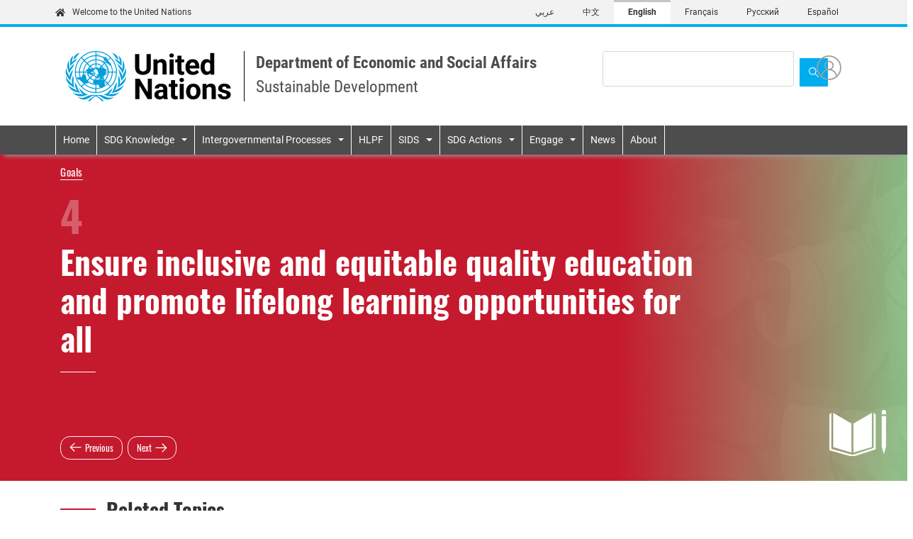

--- FILE ---
content_type: text/html; charset=UTF-8
request_url: https://sdgs.un.org/goals/goal4
body_size: 25126
content:
<!DOCTYPE html>
<html  lang="en" dir="ltr" prefix="og: https://ogp.me/ns#">
  <head>
    <meta charset="utf-8" />
<script async src="https://www.googletagmanager.com/gtag/js?id=UA-35008513-1"></script>
<script>window.dataLayer = window.dataLayer || [];function gtag(){dataLayer.push(arguments)};gtag("js", new Date());gtag("set", "developer_id.dMDhkMT", true);gtag("config", "UA-35008513-1", {"groups":"default","anonymize_ip":true,"page_path":location.pathname + location.search + location.hash});gtag("config", "G-3Y7LHFS80F", {"groups":"default","page_location":location.pathname + location.search + location.hash});gtag("config", "G-VMWEQNCZ7M", {"groups":"default","page_location":location.pathname + location.search + location.hash});</script>
<meta name="description" content="Ensure inclusive and equitable quality education and promote lifelong learning opportunities for all" />
<link rel="canonical" href="http://sdgs.un.org/goals/goal4" />
<meta name="Generator" content="Drupal 10 (https://www.drupal.org)" />
<meta name="MobileOptimized" content="width" />
<meta name="HandheldFriendly" content="true" />
<meta name="viewport" content="width=device-width, initial-scale=1, shrink-to-fit=no" />
<link rel="preconnect" href="https://challenges.cloudflare.com" />
<meta http-equiv="x-ua-compatible" content="ie=edge" />
<link rel="icon" href="/themes/custom/porto/favicon.ico" type="image/vnd.microsoft.icon" />
<link rel="alternate" hreflang="ar" href="http://sdgs.un.org/ar/goals/goal4" />
<link rel="alternate" hreflang="zh-hans" href="http://sdgs.un.org/zh/goals/goal4" />
<link rel="alternate" hreflang="en" href="http://sdgs.un.org/goals/goal4" />
<link rel="alternate" hreflang="fr" href="http://sdgs.un.org/fr/goals/goal4" />
<link rel="alternate" hreflang="ru" href="http://sdgs.un.org/ru/goals/goal4" />
<link rel="alternate" hreflang="es" href="http://sdgs.un.org/es/goals/goal4" />
<script>window.a2a_config=window.a2a_config||{};a2a_config.callbacks=[];a2a_config.overlays=[];a2a_config.templates={};</script>

    <title>Goal 4 | Department of Economic and Social Affairs</title>
    <link rel="stylesheet" media="all" href="/sites/default/files/css/css_3b01FpbDwgLPoOpElrOqv4hBuGc6G5ABa3H7p5HU5zc.css?delta=0&amp;language=en&amp;theme=porto&amp;include=[base64]" />
<link rel="stylesheet" media="all" href="/sites/default/files/css/css_bANxXdsfbM809nAkFLoGCA9hBDXUI4bFOJXnccrmQRA.css?delta=1&amp;language=en&amp;theme=porto&amp;include=[base64]" />
<link rel="stylesheet" media="all" href="//use.fontawesome.com/releases/v6.5.2/css/all.css" />
<link rel="stylesheet" media="all" href="/sites/default/files/css/css_jPAjHBYyG8lS6zf0mfyohhEWl3QjcMNcgI9mG1L0erA.css?delta=3&amp;language=en&amp;theme=porto&amp;include=[base64]" />
<link rel="stylesheet" media="print" href="/sites/default/files/css/css__RVd4GoPHreHM2rhktTsrzgbLwF-BI8bF1u0jsmJjKs.css?delta=4&amp;language=en&amp;theme=porto&amp;include=[base64]" />
<link rel="stylesheet" media="all" href="/sites/default/files/css/css_DiHdUISXdLnSeMW-KnGFQ8T_ixMir-1S1LERCT_chlQ.css?delta=5&amp;language=en&amp;theme=porto&amp;include=[base64]" />
<link rel="stylesheet" media="all" href="/sites/default/files/css/css_f9ReVaZcHcnpv39t2DxUXJs_2CoQXuPGr-ZiPWJlaWE.css?delta=6&amp;language=en&amp;theme=porto&amp;include=[base64]" />

    

              <script type="text/javascript" src="/modules/contrib/seckit/js/seckit.document_write.js"></script>
        <link type="text/css" rel="stylesheet" id="seckit-clickjacking-no-body" media="all" href="/modules/contrib/seckit/css/seckit.no_body.css" />
        <!-- stop SecKit protection -->
        <noscript>
        <link type="text/css" rel="stylesheet" id="seckit-clickjacking-noscript-tag" media="all" href="/modules/contrib/seckit/css/seckit.noscript_tag.css" />
        <div id="seckit-noscript-tag">
          Sorry, you need to enable JavaScript to visit this website.
        </div>
        </noscript></head>
  <body class="layout-no-sidebars page-taxonomy-term-4 page-vocabulary-goals page-view-taxonomy-term dir-ltr lang-en path-taxonomy">
    <a href="#main-content" class="visually-hidden focusable skip-link">
      Skip to main content
    </a>
    
      <div class="dialog-off-canvas-main-canvas" data-off-canvas-main-canvas>
    				<header>
				
<nav class="navbar navbar-expand-md navbar-language">
	<div class="container">
		<a href="#" class="navbar-brand"><img src="/themes/custom/porto/assets/images/home.svg" alt="">
			Welcome to the United Nations</a>
		<button type="button" data-toggle="collapse" data-target="#navbarNav" aria-controls="navbarNav" aria-expanded="false" aria-label="Toggle navigation" class="navbar-toggler blue">
			<span class="navbar-toggler-icon"></span>
		</button>
		<div class="collapse navbar-collapse justify-content-end" id="navbarNav">
												  <div class="row region region-language-menu">
          <div class="content">
        
  
  <nav class="links nav links-inline">
    <ul class="navbar-nav"><li hreflang="ar" data-drupal-link-system-path="taxonomy/term/4" class="ar nav-item"><a href="/ar/goals/goal4" class="language-link nav-link" hreflang="ar" data-drupal-link-system-path="taxonomy/term/4">عربي</a></li><li hreflang="zh-hans" data-drupal-link-system-path="taxonomy/term/4" class="zh-hans nav-item"><a href="/zh/goals/goal4" class="language-link nav-link" hreflang="zh-hans" data-drupal-link-system-path="taxonomy/term/4">中文</a></li><li hreflang="en" data-drupal-link-system-path="taxonomy/term/4" class="en nav-item is-active" aria-current="page"><a href="/goals/goal4" class="language-link nav-link is-active" hreflang="en" data-drupal-link-system-path="taxonomy/term/4" aria-current="page">English</a></li><li hreflang="fr" data-drupal-link-system-path="taxonomy/term/4" class="fr nav-item"><a href="/fr/goals/goal4" class="language-link nav-link" hreflang="fr" data-drupal-link-system-path="taxonomy/term/4">Français</a></li><li hreflang="ru" data-drupal-link-system-path="taxonomy/term/4" class="ru nav-item"><a href="/ru/goals/goal4" class="language-link nav-link" hreflang="ru" data-drupal-link-system-path="taxonomy/term/4">Русский</a></li><li hreflang="es" data-drupal-link-system-path="taxonomy/term/4" class="es nav-item"><a href="/es/goals/goal4" class="language-link nav-link" hreflang="es" data-drupal-link-system-path="taxonomy/term/4">Español</a></li></ul>
  </nav>

    </div>
  


  </div>

							
		</div>
	</div>
</nav>

<div class="container  ">
	<div class="row header-banner header-form">
		<div class="col-lg-8 col-md-12 d-flex flex-column flex-md-row mb-3 mb-lg-0">
			<a href="/">
				<img id="logo" style="" src="/themes/custom/porto/assets/images/logo-en.svg" alt="United Nations" class="d-none d-md-block logo main-logo">
			</a>
							<img src="/themes/custom/porto/assets/images/logo-en.svg" alt="United Nations" class="d-md-none logo-mobile mb-3">
						
						
							<span class="header-title">
					Department of Economic and Social Affairs
					<span>Sustainable Development</span>
				</span>
							
			
		</div>
		<div class="col-lg-4 col-md-12">
			<div class="row align-items-center">
				<div class="col-10">
																		  <div class="row region region-search-bar">
    <div class="views-exposed-form form-exposed-filter-style settings-tray-editable block block-views block-views-exposed-filter-blocksearch-results-search-page" data-drupal-selector="views-exposed-form-search-results-search-page" id="block-exposedformsearch-resultssearch-page" data-drupal-settingstray="editable">
  
    
      <div class="content">
      
<form action="/search" method="get" id="views-exposed-form-search-results-search-page" accept-charset="UTF-8">
  <div class="d-flex mb-1 search-form" id="main-search">
	


		<fieldset class="js-form-item js-form-type-textfield form-type-textfield js-form-item-keyword form-item-keyword form-no-label form-group col-auto">
												<input data-drupal-selector="edit-keyword" data-msg-maxlength="This field has a maximum length of 128." type="text" id="edit-keyword" name="keyword" value="" size="30" maxlength="128" class="form-text form-control" />
														</fieldset>
	<div data-drupal-selector="edit-actions" class="form-actions js-form-wrapper form-group" id="edit-actions"><button  data-twig-suggestion="search_results_submit" class="search-box__button_sd button js-form-submit form-submit btn btn-primary" data-drupal-selector="edit-submit-search-results" type="submit" id="edit-submit-search-results" value=""><img src="/themes/custom/porto/assets/images/search.svg"></button></div>

	</div>

</form>

    </div>
  </div>

  </div>

																				</div>
				<div class="col-2">
					<div
						class="actions d-xs-flex justify-content-md-end">
												<a href="/user">
							<button data-toggle="modal" data-target="#exampleModal" class="button button-circle user"></button>
						</a>
					</div>
				</div>
			</div>
		</div>
	</div>
</div>
			  <nav role="navigation" aria-labelledby="block-porto-main-menu-menu" id="block-porto-main-menu" class="settings-tray-editable block block-menu navigation menu--main navbar navbar-expand-lg navbar-custom test123" data-drupal-settingstray="editable">
  <div class="container d-flex">
    <button type="button" data-toggle="collapse" data-target="#navbarToggle" aria-controls="navbarToggle" aria-expanded="false" aria-label="Toggle navigation" class="navbar-toggler"><span class="navbar-toggler-icon"></span></button>
    <div id="navbarToggle" class="collapse navbar-collapse">
                                
      <h2 class="sr-only" id="block-porto-main-menu-menu">Main navigation</h2>
      

                    
              <ul id="block-porto-main-menu" class="clearfix nav navbar-nav mr-auto">
                              <li class="nav-item">
                                      <a href="/" class="nav-link" data-drupal-link-system-path="&lt;front&gt;">Home</a>
                      </li>
                            <li class="nav-item menu-item--expanded dropdown">
                                      <span class="nav-link dropdown-toggle" data-toggle="dropdown" aria-expanded="false" aria-haspopup="true">SDG Knowledge</span>
                            <ul class="dropdown-menu w-100">
        <div class="container">
                              <li class="dropdown-item">
                                      <a href="/2030agenda" class="dropdown-item" data-drupal-link-system-path="node/24494">2030 Agenda</a>
                      </li>
                            <li class="dropdown-item">
                                      <a href="/goals" class="dropdown-item" data-drupal-link-system-path="goals">Sustainable Development Goals</a>
                      </li>
                            <li class="dropdown-item">
                                      <a href="https://sdgs.un.org/gsdr" class="dropdown-item">Global Sustainable Development Report</a>
                      </li>
                            <li class="dropdown-item">
                                      <a href="/topics" class="dropdown-item" data-drupal-link-system-path="topics">Key Topics</a>
                      </li>
                            <li class="dropdown-item">
                                      <a href="/topics/capacity-development" class="dropdown-item" data-drupal-link-system-path="taxonomy/term/1167">Capacity Development</a>
                      </li>
                            <li class="dropdown-item">
                                      <a href="/publications" class="dropdown-item" data-drupal-link-system-path="publications">Publications</a>
                      </li>
                            <li class="dropdown-item">
                                      <a href="/natural-resources-forum" class="dropdown-item" data-drupal-link-system-path="node/49469">Natural Resources Forum</a>
                      </li>
                          </div>
            </ul>
  
                      </li>
                            <li class="nav-item menu-item--expanded dropdown">
                                      <span class="nav-link dropdown-toggle" data-toggle="dropdown" aria-expanded="false" aria-haspopup="true">Intergovernmental Processes</span>
                            <ul class="dropdown-menu w-100">
        <div class="container">
                              <li class="dropdown-item">
                                      <a href="https://hlpf.un.org/" class="dropdown-item" title="HLPF">High-level Political Forum on Sustainable Development</a>
                      </li>
                            <li class="dropdown-item">
                                      <a href="/conferences" class="dropdown-item" data-drupal-link-system-path="conferences">UN Conferences and High-Level Events related to sustainable development</a>
                      </li>
                            <li class="dropdown-item">
                                      <a href="/tfm/sti-forum" title="STI Forum" class="dropdown-item" data-drupal-link-system-path="node/24648">Multi-stakeholder Forum on Science, Technology and Innovation for the SDGs</a>
                      </li>
                            <li class="dropdown-item">
                                      <a href="https://www.un.org/en/ga/second/index.shtml" title="Economic and Financial Committee (Second Committee)" class="dropdown-item">Second Committee of the UN General Assembly</a>
                      </li>
                            <li class="dropdown-item">
                                      <a href="https://www.un.org/ecosoc/en/ecosoc-partnerships-forum" class="dropdown-item">ECOSOC Partnership Forum</a>
                      </li>
                          </div>
            </ul>
  
                      </li>
                            <li class="nav-item">
                                      <a href="https://hlpf.un.org/" class="nav-link" title="United Nations High-level Political Forum">HLPF</a>
                      </li>
                            <li class="nav-item menu-item--expanded dropdown">
                                      <a href="/topics/small-island-developing-states" title="Small Island Developing States" class="nav-link dropdown-toggle" data-toggle="dropdown" aria-expanded="false" aria-haspopup="true" data-drupal-link-system-path="taxonomy/term/1194">SIDS</a>
                            <ul class="dropdown-menu w-100">
        <div class="container">
                              <li class="dropdown-item">
                                      <a href="/conferences/sids2024" class="dropdown-item" data-drupal-link-system-path="node/53984">4th International Conference on Small Island Developing States</a>
                      </li>
                            <li class="dropdown-item">
                                      <a href="/topics/small-island-developing-states" class="dropdown-item" data-drupal-link-system-path="taxonomy/term/1194">Small Island Developing States</a>
                      </li>
                            <li class="dropdown-item">
                                      <a href="/topics/small-island-developing-states/mvi" class="dropdown-item" data-drupal-link-system-path="node/32598">Multidimensional Vulnerability Index for SIDS</a>
                      </li>
                            <li class="dropdown-item">
                                      <a href="/topics/small-island-developing-states/united-nations-sids-partnerships-awards-2022" class="dropdown-item">United Nations SIDS Partnerships Awards</a>
                      </li>
                            <li class="dropdown-item">
                                      <a href="https://sdgs.un.org/topics/small-island-developing-states/sids-partnership-framework" class="dropdown-item">SIDS Partnership Framework</a>
                      </li>
                            <li class="dropdown-item">
                                      <a href="https://sustainabledevelopment.un.org/sids/samoareview" class="dropdown-item">SAMOA Pathway</a>
                      </li>
                          </div>
            </ul>
  
                      </li>
                            <li class="nav-item menu-item--expanded dropdown">
                                      <a href="/topics/multi-stakeholder-partnerships-and-voluntary-commitments" class="nav-link dropdown-toggle" data-toggle="dropdown" aria-expanded="false" aria-haspopup="true">SDG Actions</a>
                            <ul class="dropdown-menu w-100">
        <div class="container">
                              <li class="dropdown-item">
                                      <a href="/partnerships" class="dropdown-item" data-drupal-link-system-path="node/34743">SDG Actions Platform</a>
                      </li>
                            <li class="dropdown-item">
                                      <a href="https://sdgs.un.org/tfm" class="dropdown-item">Technology Facilitatory Mechanism</a>
                      </li>
                            <li class="dropdown-item">
                                      <a href="/partnerships/faq" class="dropdown-item" data-drupal-link-system-path="node/50758">FAQ about the submission of voluntary commitments / SDG Actions</a>
                      </li>
                          </div>
            </ul>
  
                      </li>
                            <li class="nav-item menu-item--expanded dropdown">
                                      <span class="nav-link dropdown-toggle" data-toggle="dropdown" aria-expanded="false" aria-haspopup="true">Engage</span>
                            <ul class="dropdown-menu w-100">
        <div class="container">
                              <li class="dropdown-item">
                                      <a href="/events" class="dropdown-item" data-drupal-link-system-path="events">Events</a>
                      </li>
                            <li class="dropdown-item">
                                      <a href="/webinars" class="dropdown-item" data-drupal-link-system-path="webinars">Webinars</a>
                      </li>
                            <li class="dropdown-item">
                                      <a href="https://sustainabledevelopment.un.org/memberstates" class="dropdown-item">Member States</a>
                      </li>
                            <li class="dropdown-item">
                                      <a href="/unsystem" class="dropdown-item" data-drupal-link-system-path="node/24503">UN System</a>
                      </li>
                            <li class="dropdown-item">
                                      <a href="/stakeholders" class="dropdown-item" data-drupal-link-system-path="node/24901">Stakeholder Engagement</a>
                      </li>
                          </div>
            </ul>
  
                      </li>
                            <li class="nav-item">
                                      <a href="/news" class="nav-link" data-drupal-link-system-path="news">News</a>
                      </li>
                            <li class="nav-item">
                                      <a href="/about" class="nav-link" data-drupal-link-system-path="node/24502">About</a>
                      </li>
                    </ul>
  


          </div>
  </div>
</nav>


	</header>

			<div role="main" class="main-container container1 js-quickedit-main-content"> <div
			class="row">

															<div class="col-sm-12" role="heading">
						  <div data-drupal-messages-fallback class="hidden"></div>


					</div>
							
						
									<section class="main-content col col-sm-12" id="content" role="main">

								
								
				
													<a id="main-content"></a>
					  <div id="block-porto-content" class="block block-system block-system-main-block">
  
    
      <div class="content">
      <div class="views-element-container"><div class="view view-taxonomy-term view-id-taxonomy_term view-display-id-page_1 js-view-dom-id-a3ecd6dc48f94675b544a808719bf2fb5ba75d185fa91b7f5feb11cd59c7197d">
	
		
			<div class="view-header">
			
<article  class="is-unpublished full clearfix">
	<div
		class="goals-banner position-relative overflow-hidden goal-4">
				<div class="container h-100 d-flex align-items-center">
			<div class="col-lg-10 col-md-10 col-sm-12">
				<a href="/goals" class="goals-link">Goals</a>
				<div class="goal-number">
					
    4

				</div>
				<h1 class="separator-bottom">
														Ensure inclusive and equitable quality education and promote lifelong learning opportunities for all
				</h1><p
					class="lead"> 				</p>
				<div class="d-flex"><a href="/goals/goal3"><button type="button" class="btn btn-outline-light left d-flex align-items-center">Previous</button></a><a href="/goals/goal5"><button type="button" class="btn btn-outline-light right d-flex align-items-center">Next</button></a></div>
			</div>
			<img src="/sites/default/files/goals/image_logo_clean10008_16.jpg" alt="goal logo" class="goal-logo"/>
		</div>
	</div>
				<section class="container mb-5">
			<div class="heading-related goal-4 row">
				<div class="col-12">
					<h3>Related Topics</h3>
				</div>
			</div>
			<div class="row row-spacing">
				
    
    <div class="card card-custom topic-02 col-12 col-sm-6 col-lg-4">
      <div class="card-content-topics">
          <a href="/topics/education">
              <img class="card-image" src="

    /sites/default/files/2020-07/topics_9-education-original.jpg.jpg
">
          </a>
          <div class="card-body">
              <a href="/topics/education">
                  <h4 class="card-title">
            <div class="field field--name-name field--type-string field--label-hidden field__item">Education</div>
      </h4>
              </a>
                                              <div class="label-group">
                      <span class="label-group-text">Related Goals</span>
                      <div class="label-group-content">
                        
    
<span class="badge badge-primary goal-4">
	<a href="/goals/goal4">4</a>
</span>


                      </div>
                  </div>
                        </div>
      </div>
  </div>


			</div>
		</section>
	
		
															<main>
		<div class="tabs tabs-dark">
			<div class="nav-tabs-un">
				<div class="container">
					<ul id="myTab" role="tablist" class="nav nav-tabs flex-column flex-lg-row">
						
																																																									<li class="nav-item">
									<a id="overview-tab" data-toggle="tab" href="#overview" role="tab" aria-controls="overview" aria-selected="true" class="nav-link active">
										Overview
									</a>
								</li>
																																																	<li class="nav-item">
									<a id="targets_and_indicators-tab" data-toggle="tab" href="#targets_and_indicators" role="tab" aria-controls="targets_and_indicators" aria-selected="true" class="nav-link ">
										Targets and Indicators
									</a>
								</li>
																																																	<li class="nav-item">
									<a id="progress_and_info-tab" data-toggle="tab" href="#progress_and_info" role="tab" aria-controls="progress_and_info" aria-selected="true" class="nav-link ">
										Progress and Info
									</a>
								</li>
																		</ul>
				</div>
			</div>
			<div class="container">
				<div id="myTabContent" class="tab-content">
																																										
															<div id="overview" role="tabpanel" aria-labelledby="overview-tab" class="tab-pane fade show active">
									<div class="heading-block">
										<div class="row">
											<div class="heading-text col-12 col-sm-8 col-lg-6">
												<h2>
													Overview
												</h2>
											</div>
										</div>
									</div>
									<div>
										<strong>
											
										</strong>
									</div>
									<div>
																					

      <img loading="lazy" src="/sites/default/files/2025-07/2025_SDG_Goal-Level_Social_Media_Cards_Goal_4_small.png" width="1600" height="1600" alt="Goal 4 infographic " title="High resolution image" class="img-fluid" />



											<div class="mt-2">
												<a href="/sites/default/files/2025-07/2025_SDG_Goal-Level_Social_Media_Cards_Goal_4_small.png">High resolution image</a>
											</div>
											<div class="mt-2">
            <div class="field field--name-field-source-link field--type-link field--label-hidden field__item"><a href="https://unstats.un.org/sdgs/report/2025/">Goal 4 infographic, source: https://unstats.un.org/sdgs/report/2025/</a></div>
      </div>

																			</div>
								</div>
																																										
															<div id="targets_and_indicators" role="tabpanel" aria-labelledby="targets_and_indicators-tab" class="tab-pane fade ">
									<div class="heading-block">
										<div class="row">
											<div class="heading-text col-12 col-sm-8 col-lg-6">
												<h2>
													Targets and Indicators
												</h2>
											</div>
										</div>
									</div>
									<div>
										<strong>
											
										</strong>
									</div>
									<div>
																					
    
    <div class="card goal-target col-md-12">
  <div class="card-body">
    <div class="goal-header">
      <img class="goal-logo" src="http://sdgs.un.org/sites/default/files/goals/goal-4.png">
      <div>
        <span class="target">Target</span>
        <h4 class="goal-title">
            <div class="field field--name-name field--type-string field--label-hidden field__item">4.1</div>
      </h4>
        <p class="goal-text">By 2030, ensure that all girls and boys complete free, equitable and quality primary and secondary education leading to relevant and effective learning outcomes</p>
      </div>
    </div>
  </div>
  <div class="indicators">
    <div class="indicators-header">
      <button type="button" class="btn dropdown-toggle collapsed" id="headingOne" data-toggle="collapse" data-target="#indicator-952" aria-expanded="false" aria-controls="0">Indicators</button>
    </div>
    <div id="indicator-952" class="indicators-collapse collapse" aria-labelledby="headingOne" style="">
        
    

<div class="goal-indicator">
	<h5 class="goal-title">
            <div class="field field--name-name field--type-string field--label-hidden field__item">4.1.1</div>
      </h5>
	<p class="goal-text">
            <div class="clearfix text-formatted field field--name-description field--type-text-long field--label-hidden field__item"><p>Proportion of children and young people (<em>a</em>)&nbsp;in&nbsp;grades 2/3; (<em>b</em>) at the end of primary; and (<em>c</em>)&nbsp;at&nbsp;the end of lower secondary achieving at least a minimum proficiency level in (i) reading and (ii)&nbsp;mathematics, by sex</p></div>
      </p>
</div>
    

<div class="goal-indicator">
	<h5 class="goal-title">
            <div class="field field--name-name field--type-string field--label-hidden field__item">4.1.2</div>
      </h5>
	<p class="goal-text">
            <div class="clearfix text-formatted field field--name-description field--type-text-long field--label-hidden field__item"><p>Completion rate (primary education, lower secondary education, upper secondary education)</p></div>
      </p>
</div>

    </div>
  </div>
</div>

    
    <div class="card goal-target col-md-12">
  <div class="card-body">
    <div class="goal-header">
      <img class="goal-logo" src="http://sdgs.un.org/sites/default/files/goals/goal-4.png">
      <div>
        <span class="target">Target</span>
        <h4 class="goal-title">
            <div class="field field--name-name field--type-string field--label-hidden field__item">4.2</div>
      </h4>
        <p class="goal-text">By 2030, ensure that all girls and boys have access to quality early childhood development, care and pre-primary education so that they are ready for primary education</p>
      </div>
    </div>
  </div>
  <div class="indicators">
    <div class="indicators-header">
      <button type="button" class="btn dropdown-toggle collapsed" id="headingOne" data-toggle="collapse" data-target="#indicator-953" aria-expanded="false" aria-controls="0">Indicators</button>
    </div>
    <div id="indicator-953" class="indicators-collapse collapse" aria-labelledby="headingOne" style="">
        
    

<div class="goal-indicator">
	<h5 class="goal-title">
            <div class="field field--name-name field--type-string field--label-hidden field__item">4.2.1</div>
      </h5>
	<p class="goal-text">
            <div class="clearfix text-formatted field field--name-description field--type-text-long field--label-hidden field__item"><p>Proportion of children aged 24–59 months who are developmentally on track in health, learning and psychosocial well-being, by sex</p></div>
      </p>
</div>
    

<div class="goal-indicator">
	<h5 class="goal-title">
            <div class="field field--name-name field--type-string field--label-hidden field__item">4.2.2</div>
      </h5>
	<p class="goal-text">
            <div class="clearfix text-formatted field field--name-description field--type-text-long field--label-hidden field__item"><p>Participation rate in organized learning (one year before the official primary entry age), by sex</p>
</div>
      </p>
</div>

    </div>
  </div>
</div>

    
    <div class="card goal-target col-md-12">
  <div class="card-body">
    <div class="goal-header">
      <img class="goal-logo" src="http://sdgs.un.org/sites/default/files/goals/goal-4.png">
      <div>
        <span class="target">Target</span>
        <h4 class="goal-title">
            <div class="field field--name-name field--type-string field--label-hidden field__item">4.3 </div>
      </h4>
        <p class="goal-text">By 2030, ensure equal access for all women and men to affordable and quality technical, vocational and tertiary education, including university</p>
      </div>
    </div>
  </div>
  <div class="indicators">
    <div class="indicators-header">
      <button type="button" class="btn dropdown-toggle collapsed" id="headingOne" data-toggle="collapse" data-target="#indicator-954" aria-expanded="false" aria-controls="0">Indicators</button>
    </div>
    <div id="indicator-954" class="indicators-collapse collapse" aria-labelledby="headingOne" style="">
        
    

<div class="goal-indicator">
	<h5 class="goal-title">
            <div class="field field--name-name field--type-string field--label-hidden field__item">4.3.1</div>
      </h5>
	<p class="goal-text">
            <div class="clearfix text-formatted field field--name-description field--type-text-long field--label-hidden field__item"><p>Participation rate of youth and adults in formal and non-formal education and training in the previous 12 months, by sex</p>
</div>
      </p>
</div>

    </div>
  </div>
</div>

    
    <div class="card goal-target col-md-12">
  <div class="card-body">
    <div class="goal-header">
      <img class="goal-logo" src="http://sdgs.un.org/sites/default/files/goals/goal-4.png">
      <div>
        <span class="target">Target</span>
        <h4 class="goal-title">
            <div class="field field--name-name field--type-string field--label-hidden field__item">4.4 </div>
      </h4>
        <p class="goal-text">By 2030, substantially increase the number of youth and adults who have relevant skills, including technical and vocational skills, for employment, decent jobs and entrepreneurship</p>
      </div>
    </div>
  </div>
  <div class="indicators">
    <div class="indicators-header">
      <button type="button" class="btn dropdown-toggle collapsed" id="headingOne" data-toggle="collapse" data-target="#indicator-955" aria-expanded="false" aria-controls="0">Indicators</button>
    </div>
    <div id="indicator-955" class="indicators-collapse collapse" aria-labelledby="headingOne" style="">
        
    

<div class="goal-indicator">
	<h5 class="goal-title">
            <div class="field field--name-name field--type-string field--label-hidden field__item">4.4.1</div>
      </h5>
	<p class="goal-text">
            <div class="clearfix text-formatted field field--name-description field--type-text-long field--label-hidden field__item"><p>Proportion of youth and adults with information and communications technology (ICT) skills, by type of skill</p>
</div>
      </p>
</div>

    </div>
  </div>
</div>

    
    <div class="card goal-target col-md-12">
  <div class="card-body">
    <div class="goal-header">
      <img class="goal-logo" src="http://sdgs.un.org/sites/default/files/goals/goal-4.png">
      <div>
        <span class="target">Target</span>
        <h4 class="goal-title">
            <div class="field field--name-name field--type-string field--label-hidden field__item">4.5</div>
      </h4>
        <p class="goal-text">By 2030, eliminate gender disparities in education and ensure equal access to all levels of education and vocational training for the vulnerable, including persons with disabilities, indigenous peoples and children in vulnerable situations</p>
      </div>
    </div>
  </div>
  <div class="indicators">
    <div class="indicators-header">
      <button type="button" class="btn dropdown-toggle collapsed" id="headingOne" data-toggle="collapse" data-target="#indicator-956" aria-expanded="false" aria-controls="0">Indicators</button>
    </div>
    <div id="indicator-956" class="indicators-collapse collapse" aria-labelledby="headingOne" style="">
        
    

<div class="goal-indicator">
	<h5 class="goal-title">
            <div class="field field--name-name field--type-string field--label-hidden field__item">4.5.1</div>
      </h5>
	<p class="goal-text">
            <div class="clearfix text-formatted field field--name-description field--type-text-long field--label-hidden field__item"><p>Parity indices (female/male, rural/urban, bottom/top wealth quintile and others such as disability status, indigenous peoples and conflict-affected, as data become available) for all education indicators on this list that can be disaggregated</p>
</div>
      </p>
</div>

    </div>
  </div>
</div>

    
    <div class="card goal-target col-md-12">
  <div class="card-body">
    <div class="goal-header">
      <img class="goal-logo" src="http://sdgs.un.org/sites/default/files/goals/goal-4.png">
      <div>
        <span class="target">Target</span>
        <h4 class="goal-title">
            <div class="field field--name-name field--type-string field--label-hidden field__item">4.6</div>
      </h4>
        <p class="goal-text">By 2030, ensure that all youth and a substantial proportion of adults, both men and women, achieve literacy and numeracy</p>
      </div>
    </div>
  </div>
  <div class="indicators">
    <div class="indicators-header">
      <button type="button" class="btn dropdown-toggle collapsed" id="headingOne" data-toggle="collapse" data-target="#indicator-957" aria-expanded="false" aria-controls="0">Indicators</button>
    </div>
    <div id="indicator-957" class="indicators-collapse collapse" aria-labelledby="headingOne" style="">
        
    

<div class="goal-indicator">
	<h5 class="goal-title">
            <div class="field field--name-name field--type-string field--label-hidden field__item">4.6.1</div>
      </h5>
	<p class="goal-text">
            <div class="clearfix text-formatted field field--name-description field--type-text-long field--label-hidden field__item"><p>Youth/adult literacy rate</p></div>
      </p>
</div>

    </div>
  </div>
</div>

    
    <div class="card goal-target col-md-12">
  <div class="card-body">
    <div class="goal-header">
      <img class="goal-logo" src="http://sdgs.un.org/sites/default/files/goals/goal-4.png">
      <div>
        <span class="target">Target</span>
        <h4 class="goal-title">
            <div class="field field--name-name field--type-string field--label-hidden field__item">4.7</div>
      </h4>
        <p class="goal-text">By 2030, ensure that all learners acquire the knowledge and skills needed to promote sustainable development, including, among others, through education for sustainable development and sustainable lifestyles, human rights, gender equality, promotion of a culture of peace and non-violence, global citizenship and appreciation of cultural diversity and of culture’s contribution to sustainable development</p>
      </div>
    </div>
  </div>
  <div class="indicators">
    <div class="indicators-header">
      <button type="button" class="btn dropdown-toggle collapsed" id="headingOne" data-toggle="collapse" data-target="#indicator-958" aria-expanded="false" aria-controls="0">Indicators</button>
    </div>
    <div id="indicator-958" class="indicators-collapse collapse" aria-labelledby="headingOne" style="">
        
    

<div class="goal-indicator">
	<h5 class="goal-title">
            <div class="field field--name-name field--type-string field--label-hidden field__item">4.7.1</div>
      </h5>
	<p class="goal-text">
            <div class="clearfix text-formatted field field--name-description field--type-text-long field--label-hidden field__item"><p>Extent to which (i) global citizenship education and (ii) education for sustainable development are mainstreamed in (<em>a</em>) national education policies; (<em>b</em>) curricula; (<em>c</em>) teacher education and (<em>d</em>)&nbsp;student assessment</p></div>
      </p>
</div>

    </div>
  </div>
</div>

    
    <div class="card goal-target col-md-12">
  <div class="card-body">
    <div class="goal-header">
      <img class="goal-logo" src="http://sdgs.un.org/sites/default/files/goals/goal-4.png">
      <div>
        <span class="target">Target</span>
        <h4 class="goal-title">
            <div class="field field--name-name field--type-string field--label-hidden field__item">4.a</div>
      </h4>
        <p class="goal-text">Build and upgrade education facilities that are child, disability and gender sensitive and provide safe, non-violent, inclusive and effective learning environments for all</p>
      </div>
    </div>
  </div>
  <div class="indicators">
    <div class="indicators-header">
      <button type="button" class="btn dropdown-toggle collapsed" id="headingOne" data-toggle="collapse" data-target="#indicator-1068" aria-expanded="false" aria-controls="0">Indicators</button>
    </div>
    <div id="indicator-1068" class="indicators-collapse collapse" aria-labelledby="headingOne" style="">
        
    

<div class="goal-indicator">
	<h5 class="goal-title">
            <div class="field field--name-name field--type-string field--label-hidden field__item">4.a.1</div>
      </h5>
	<p class="goal-text">
            <div class="clearfix text-formatted field field--name-description field--type-text-long field--label-hidden field__item"><p>Proportion of schools offering basic services, by type of service</p></div>
      </p>
</div>

    </div>
  </div>
</div>

    
    <div class="card goal-target col-md-12">
  <div class="card-body">
    <div class="goal-header">
      <img class="goal-logo" src="http://sdgs.un.org/sites/default/files/goals/goal-4.png">
      <div>
        <span class="target">Target</span>
        <h4 class="goal-title">
            <div class="field field--name-name field--type-string field--label-hidden field__item">4.b</div>
      </h4>
        <p class="goal-text">By 2020, substantially expand globally the number of scholarships available to developing countries, in particular least developed countries, small island developing States and African countries, for enrolment in higher education, including vocational training and information and communications technology, technical, engineering and scientific programmes, in developed countries and other developing countries</p>
      </div>
    </div>
  </div>
  <div class="indicators">
    <div class="indicators-header">
      <button type="button" class="btn dropdown-toggle collapsed" id="headingOne" data-toggle="collapse" data-target="#indicator-1069" aria-expanded="false" aria-controls="0">Indicators</button>
    </div>
    <div id="indicator-1069" class="indicators-collapse collapse" aria-labelledby="headingOne" style="">
        
    

<div class="goal-indicator">
	<h5 class="goal-title">
            <div class="field field--name-name field--type-string field--label-hidden field__item">4.b.1</div>
      </h5>
	<p class="goal-text">
            <div class="clearfix text-formatted field field--name-description field--type-text-long field--label-hidden field__item"><p>Volume of official development assistance flows for scholarships</p></div>
      </p>
</div>

    </div>
  </div>
</div>

    
    <div class="card goal-target col-md-12">
  <div class="card-body">
    <div class="goal-header">
      <img class="goal-logo" src="http://sdgs.un.org/sites/default/files/goals/goal-4.png">
      <div>
        <span class="target">Target</span>
        <h4 class="goal-title">
            <div class="field field--name-name field--type-string field--label-hidden field__item">4.c</div>
      </h4>
        <p class="goal-text">By 2030, substantially increase the supply of qualified teachers, including through international cooperation for teacher training in developing countries, especially least developed countries and small island developing States</p>
      </div>
    </div>
  </div>
  <div class="indicators">
    <div class="indicators-header">
      <button type="button" class="btn dropdown-toggle collapsed" id="headingOne" data-toggle="collapse" data-target="#indicator-1070" aria-expanded="false" aria-controls="0">Indicators</button>
    </div>
    <div id="indicator-1070" class="indicators-collapse collapse" aria-labelledby="headingOne" style="">
        
    

<div class="goal-indicator">
	<h5 class="goal-title">
            <div class="field field--name-name field--type-string field--label-hidden field__item">4.c.1</div>
      </h5>
	<p class="goal-text">
            <div class="clearfix text-formatted field field--name-description field--type-text-long field--label-hidden field__item"><p>Proportion of teachers with the minimum required qualifications, by education level</p></div>
      </p>
</div>

    </div>
  </div>
</div>


																			</div>
								</div>
																																										
															<div id="progress_and_info" role="tabpanel" aria-labelledby="progress_and_info-tab" class="tab-pane fade ">

									<section class="mb-5 sdgs-progress">
										<div class="heading-block">
											<div class="row">
												<div class="heading-text col-12 col-sm-8 col-lg-6">
													<h2>
														Progress and Info
													</h2>
												</div>
											</div>
										</div>
										<section class="mb-5">
											<div class="form-group col-12 col-sm-6 col-lg-3">
												<label></label>
												<select class="form-control sdgs-progress">
																											<option>
															2025
														</option>
																											<option>
															2024
														</option>
																											<option>
															2023
														</option>
																											<option>
															2022
														</option>
																											<option>
															2021
														</option>
																											<option>
															2020
														</option>
																											<option>
															2019
														</option>
																											<option>
															2018
														</option>
																											<option>
															2017
														</option>
																											<option>
															2016
														</option>
																									</select>
											</div>
										</section>
										<div class="col-12">
																																																												<section class="progress-2025 text-formatted" style="display:block">
													<p>Goal 4 remains a critical enabler for sustainable development, yet progress falls short of targets. Improvements in upper secondary completion rates have slowed, while learning outcomes in many countries are declining. Troubling regional disparities exist in early childhood development, and sub-Saharan Africa is at a particular disadvantage. Despite modest improvements in literacy, hundreds of millions of people remain illiterate, and women are disproportionately affected. Teacher qualification challenges persist and there has been minimal improvement since 2015. The rise of digital societies necessitates the integration of technology into education, in order to ensure that young people and future generations have access to relevant, high-quality content that prepares them for the demands of a rapidly evolving labour market. Accelerating progress towards achieving Goal 4 must be prioritized, as it would have a catalytic effect on the realization of the 2030 Agenda overall. Using the impetus of the Transforming Education Summit, convened by the Secretary-General, the United Nations is driving global action towards the achievement of Goal 4, advocating for inclusive, equitable and quality education for all, while supporting efforts to improve learning outcomes and address regional disparities.</p><p>Target 4.1 - The percentage of young people completing upper secondary school increased from 53 per cent in 2015 to 60 per cent in 2024, although progress was slower than in the preceding nine-year period. Many countries are moving backwards in terms of learning outcomes at the end of lower secondary school, but large data gaps, especially in early grades, prevent an assessment of broader trends in learning outcomes.&nbsp;</p><p>Target 4.2 - Between 2015 and 2024, data from 84 countries indicated that around two thirds of young children were developmentally on track and that there were no significant differences by sex.&nbsp;</p><p>Target 4.2 - In 2023, nearly 75 per cent of children worldwide participated in organized learning one year before reaching the official entry age for primary education. That participation rate has remained unchanged since before the pandemic. Currently, only 103 countries guarantee free pre-primary education, and 66 countries mandate at least one year of pre-primary education.&nbsp;</p><p>Target 4.3 - Globally, one sixth of individuals between the ages of 15 and 64 recently participated in formal and non-formal education and training. Participation rates were over half for young people between the ages of 15 and 24, but were much lower for older adults, averaging 3 per cent for those in the 25–54 age range.</p><p>Target 4.5 - Socioeconomic disparities are evident in many education indicators. Disparities based on location and household wealth are even more pronounced, showing that rural and poorer families experience greater disadvantages. These gaps tend to widen at higher education levels.&nbsp;</p><p>Target 4.6 - Some 754 million adults worldwide remained illiterate in 2024, however, with women accounting for 63 per cent of the total. Between 2014 and 2024, the global adult literacy rate (for persons aged 15 and older) increased from 85 to 88 per cent, while the youth literacy rate (for the 15–24 age range) rose from 91 to 93 per cent.&nbsp;</p><p>Target 4.a - Over a fifth of primary schools globally do not have access to basic services, such as electricity, drinking water and basic sanitation facilities. The availability of other facilities, such as computers and the Internet for pedagogical purposes, as well as disability-adapted infrastructure, is lower, as half of primary schools lack access.&nbsp;</p><p>Target 4.c - In 2023, 15 per cent of teachers worldwide still did not meet their country’s national minimum qualification standards, which means that there had been no improvement since 2015. The situation varied significantly across regions. In sub-Saharan Africa, around two in five teachers did not meet national qualification requirements.</p><p><img class="img-fluid" style="-webkit-text-stroke-width:0px;caret-color:rgb(0, 0, 0);color:rgb(0, 0, 0);font-style:normal;font-variant-caps:normal;font-weight:400;letter-spacing:normal;orphans:auto;text-align:start;text-decoration:none;text-indent:0px;text-transform:none;white-space:normal;widows:auto;word-spacing:0px;" src="https://sdgs.un.org/sites/default/files/2025-07/2025_SDG_Goal-Level_Social_Media_Cards_Goal_4_small.png" alt="Goal 4 infographic " width="970" height="970" loading="lazy" title="High resolution image"></p><p><span>For more information, please visit:&nbsp;</span><a href="https://unstats.un.org/sdgs/report/2025/">https://unstats.un.org/sdgs/report/2025/</a></p><p>More details on SDG 4 in 2025: <a href="https://unstats.un.org/sdgs/report/2025/Goal-04/"><span style="-webkit-text-stroke-width:0px;caret-color:rgb(0, 0, 0);color:rgb(0, 0, 0);font-style:normal;font-variant-caps:normal;font-weight:400;letter-spacing:normal;orphans:auto;text-align:start;text-decoration:none;text-indent:0px;text-transform:none;white-space:normal;widows:auto;word-spacing:0px;" data-teams="true">https://unstats.un.org/sdgs/report/2025/Goal-04/</span></a></p><p><span>The 2025 Extended Report on SDG 4 can be found here: </span><a href="https://unstats.un.org/sdgs/report/2025/extended-report/Extended-Report-2025_Goal-4.pdf"><span>https://unstats.un.org/sdgs/report/2025/extended-report/Extended-Report-2025_Goal-4.pdf</span></a></p>
												</section>
																																																												<section class="progress-2024 text-formatted" style="display:none">
													<p>SDG4 is a key enabler of most other SDGs. Unfortunately, global progress in education has not been fast enough. Only 58% of students worldwide achieved at least the minimum proficiency level in reading at the end of primary schooling in 2019. A large share of countries is moving backwards in learning outcomes at the end of lower secondary school. Improvement in upper secondary completion rate has slowed since 2015. Some regions, including sub-Saharan Africa, are facing teacher shortages, high student-teacher ratios, and inadequate training and lack of professional development opportunities for teachers. Accelerating progress towards SDG 4 should be prioritized as it will have a catalytic impact on achieving the overall 2030 Agenda.</p><p><strong>Target 4.1:</strong> Completion rates in primary and lower secondary level education continue on an upward curve while the percentage of young people completing upper secondary school increased from 53% in 2015 to 59% in 2023. This increase, however is at a slower pace relative to progress in the preceding eight<span>[1]</span>year period and such improvements do not always result in positive learning outcomes. Between 2018 and 2022, based on learning outcomes at the end of lower secondary school across 81 OECD and partner countries, mean performance in mathematics fell by a record 15 points while in reading fell 10 points. However, reading and mathematics scores had been declining for these countries prior to 2015, suggesting that COVID-19 explains only part of the decline. A complex set of factors affect the education systems of upper-middle<span>[1]</span>income and high-income countries.&nbsp;</p><p><strong>Target 4.2:</strong> Data from 76 mainly low- and middle-income countries from 2015 to 2023 shows that approximately two-thirds of young children are developmentally on track, with no significant gender differences. However, there are wide variations among countries and regions. In 2022, globally, 7 out of 10 children participated in organized learning one year before reaching official primary school age. Despite a 1.5 percentage point decline during the COVID-19 pandemic, participation levels have started to recover and return to pre-pandemic levels.&nbsp;</p><p><strong>Target 4.3:</strong> In countries with recent data, around one-sixth of individuals aged 15-64 have participated in education and training. Participation is significantly higher among youth aged 15-24 compared to those aged 24-55, with an average participation rate of nearly 50% across most regions. However, less than 3% of older adults aged 25-55 engage in education and training in most regions.&nbsp;</p><p><strong>Target 4.5: </strong>Socioeconomic disparities are prevalent in education, affecting various indicators. Global and regional parity ratios may hide gender inequalities within countries, disadvantaging either girls or boys. Disparities based on location or household wealth are more pronounced, with rural or less affluent families facing greater challenges. These gaps widen at higher education levels, leading to increased dropout rates and fewer opportunities for those from disadvantaged backgrounds.&nbsp;</p><p><strong>Target 4.a:</strong> Only half of all primary schools have the basic infrastructures and materials to provide an adequate schooling experience to pupils with disabilities and one in five primary schools globally does not have single-sex sanitation facilities. On average, 44% of primary schools, 56% of lower secondary schools and 69% of upper secondary schools had access to Internet in 2022, almost double the rates in 2021. At the upper secondary level, 91% of schools have access to electricity, 81% have computers for pedagogical use and 69% of schools are connected to the internet.</p><p><img style="-webkit-text-stroke-width:0px;-webkit-user-select:none;caret-color:rgb(0, 0, 0);color:rgb(0, 0, 0);cursor:zoom-in;display:block;font-style:normal;font-variant-caps:normal;font-weight:400;letter-spacing:normal;margin:auto;orphans:auto;padding:env(safe-area-inset-top) env(safe-area-inset-right) env(safe-area-inset-bottom) env(safe-area-inset-left);text-align:start;text-decoration:none;text-indent:0px;text-transform:none;white-space:normal;widows:auto;word-spacing:0px;" src="https://unstats.un.org/sdgs/report/2024/img/sliders/SDG-Report-2024-Goal-4.png" width="820" height="820"></p><p><span>For more information, please visit:&nbsp;</span><a href="https://unstats.un.org/sdgs/report/2024/">https://unstats.un.org/sdgs/report/2024/</a></p><p>More details on SDG 4 in 2024: <a href="https://unstats.un.org/sdgs/report/2024/Goal-04/"><span>https://unstats.un.org/sdgs/report/2024/Goal-04/</span></a></p><p>T<span>he 2024 Extended Report on SDG 4 can be found here: </span><a href="https://unstats.un.org/sdgs/report/2024/extended-report/Extended-Report_Goal-4.pdf"><span>https://unstats.un.org/sdgs/report/2024/extended-report/Extended-Report_Goal-4.pdf</span></a></p>
												</section>
																																																												<section class="progress-2023 text-formatted" style="display:none">
													<p>Even before the COVID-19 pandemic, the world was already off-track to achieve its education targets. If no additional measures are taken, only one in six countries will meet SDG4 and achieve universal access to quality education by 2030. An estimated 84 million children and young people will still be out of school and an estimated 300 million student will still not have the basic numeracy and literacy skills they need to succeed in life. To deliver SDG4, education systems must be re-imagined, and education financing must become a priority national investment.</p><p>Target 4.1: Between 2015 and 2021, the school completion rate increased from 85% to 87% in primary, from 74% to 77% in lower secondary and from 54% in 2015 to 58% in upper secondary education. Even before the onset of COVID19, these rates had slowed down relative to progress in 2010–15. Looking&nbsp;closely at reading levels at the end of primary school, for which trend data cover 34% of the world’s children, the analysis shows that global learning levels showed no progress between 2015-2019. Furthermore, learning losses due to COVID-related school closures have been documented in 4 out of 5 of the 104 countries that have carried out such studies.</p><p>Target 4.2: Participation rate in organized learning one year before the official primary entry age has stagnated at around 75% since 2015, still far from the target of ensuring that all girls and boys have access to quality pre-primary education by 2030.</p><p>Target 4.3: Among 131 countries with data from 2017 onwards, on average approximately one in six youth and adults aged 15-64 recently participated in formal or non-formal education and training. Participation is substantially higher among youth aged 15-24 (40%-50%), compared to those aged 25-55 (only 5% for most regions).</p><p>Target 4.a: Basic school infrastructure is far from universal. In 2020, approximately a quarter of primary schools globally do not have access to basic services such as electricity, drinking water and basic sanitation facilities. For other facilities such as computer facilities and the provision of disability adapted infrastructure, figures are substantially lower, with around 50% of primary schools with access.</p><p>Target 4.c: Globally, in 2020, over 14% of teachers are still not qualified according to national norms, with little improvement since 2015.</p><img src="/sites/default/files/inline-images/Screenshot%202025-07-24%20at%205.15.27%E2%80%AFpm.png" data-entity-uuid="7a4c1d22-ecf7-4f26-be74-0175cacc304f" data-entity-type="file" width="581" height="768"><p><span>For more information, please visit:&nbsp;</span><a href="https://unstats.un.org/sdgs/report/2023/">https://unstats.un.org/sdgs/report/2023/</a></p><p>More details on SDG 4 in 2023: <a href="https://unstats.un.org/sdgs/report/2023/Goal-04/"><span>https://unstats.un.org/sdgs/report/2023/Goal-04/</span></a></p><p>T<span>he 2023 Extended Report on SDG 4 can be found here: </span><a href="https://unstats.un.org/sdgs/report/2023/extended-report/Extended-Report_Goal-4.pdf"><span>https://unstats.un.org/sdgs/report/2023/extended-report/Extended-Report_Goal-4.pdf</span></a></p>
												</section>
																																																												<section class="progress-2022 text-formatted" style="display:none">
													<p class="text-align-justify">The COVID-19 outbreak has caused a global education crisis. Most education systems in the world have been severely affected by education disruptions and have faced unprecedented challenges. School closures brought on by the pandemic have had devastating consequences for children’s learning and well-being. It is estimated that 147 million children missed more than half of their in-class instruction over the past two years. This generation of children could lose a combined total of $17 trillion in lifetime earnings in present value. School closures have affected girls, children from disadvantaged backgrounds, those living in rural areas, children with disabilities and children from ethnic minorities more than their peers.</p><p class="text-align-justify">The proportion of young people completing upper secondary school increased from 54 per cent in 2015 to 58 per cent in 2020, with completion slowing down relative to progress in the preceding five-year period. It is too early to predict the effect of the COVID-19 pandemic on completion. Early indications from low-income countries based on phone surveys point to a small decline in attendance upon a return to school but a larger increase in repetition, which may increase dropout rates in coming years.</p><p class="text-align-justify">Data from 73 (mostly low- and middle-income) countries for the period of 2013-2021, indicate that about 7 in 10 children 3 and 4 years of age are developmentally on track, with no significant differences by child’s sex.&nbsp;</p><p class="text-align-justify">The participation rate in organized learning one year before the official primary entry age rose steadily in the years before the COVID-19 pandemic, from 69 per cent in 2010 to 75 per cent in 2020 but with considerable variation between countries (with the rate ranging from a figure as low as 13 per cent to nearly 100 per cent). This progress is being threatened by the COVID-19 pandemic, as&nbsp; schoolchildren in early childhood education and the early grades, especially from low- and middle-income countries, are the most affected by education disruption. In most countries, early education facilities and schools were partially or fully closed for more than a full school year.</p><p class="text-align-justify">Based on data for 2016-2018, the participation rate of youth and adults in formal and non-formal education and training in the previous 12 months among countries of sub-Saharan Africa with data is typically about 5 per cent or less compared with a rate of over 40 per cent in Northern American and many European countries.</p><p class="text-align-justify">Insufficient skills are often mentioned as an impediment to effective information and communications technology use. Based on data for 2017-2020, in only 10 per cent of countries could more than 70 per cent of individuals carry out one of the activities that compose basic skills in the last three months such as sending an email with an attachment. In only 15 per cent of countries do more than 40 per cent of people have standard skills such as creating an electronic presentation using presentation software.</p><p class="text-align-justify">Despite improvements, disparities in educational participation and outcomes are persistent. Gender inequalities remain for many indicators. For example, most countries with data have not achieved gender parity in the proportion of children meeting minimum learning proficiency standards in reading, and in the lower secondary completion rate. For the lower secondary completion rate, only one sixth of countries with data had parity between rural and urban areas and almost no countries achieved parity between children of the richest households and children of the poorest.</p><p class="text-align-justify">Basic school infrastructure is far from universal. In 2020, approximately one quarter of primary schools globally did not have access to basic services such as electricity, drinking water and basic sanitation facilities. Figures are substantially lower for other facilities such as information and communications technology and disability-adapted infrastructure, with about 50 per cent of primary schools having such access. Shares among least developed countries tend to be substantially lower, ranging from approximately one half to two-thirds of the global average. During the global pandemic, schools in comparatively disadvantaged areas were less equipped to keep children and staff safe.&nbsp;</p><p class="text-align-justify">In 2020, there were about 12 million pre-primary school teachers, 33 million primary school teachers and 38 million secondary school teachers working in classrooms around the world, and 83 per cent of primary and secondary school teachers were trained.</p><img src="/sites/default/files/inline-images/Screenshot%202025-07-24%20at%205.20.53%E2%80%AFpm.png" data-entity-uuid="1f17bd6f-eb76-40b1-9a2a-146e28e99044" data-entity-type="file" width="585" height="768"><p>Source:&nbsp;<a href="https://documents-dds-ny.un.org/doc/UNDOC/GEN/N22/335/13/PDF/N2233513.pdf?OpenElement">Progress Towards the Sustainable Development Goals- Report of the Secretary-General&nbsp;</a></p><p>For more information, please, check:&nbsp;<a href="https://unstats.un.org/sdgs/report/2022/" data-auth="NotApplicable" data-linkindex="4" rel="noopener noreferrer" target="_blank">https://unstats.un.org/sdgs/report/2022/</a></p><p>More details on SDG 4 in 2022: <a href="https://unstats.un.org/sdgs/report/2022/Goal-04/"><span>https://unstats.un.org/sdgs/report/2022/Goal-04/</span></a></p><p aria-hidden="true">T<span>he 2022 Extended Report on SDG 4 can be found here: </span><a href="https://unstats.un.org/sdgs/report/2022/extended-report/Extended-Report_Goal-4.pdf"><span>https://unstats.un.org/sdgs/report/2022/extended-report/Extended-Report_Goal-4.pdf</span></a></p>
												</section>
																																																												<section class="progress-2021 text-formatted" style="display:none">
													<p>The impact of the COVID-19 pandemic on schooling is a “generational catastrophe”. Before the pandemic, progress was already slow and insufficient to achieve the education targets in the Goals. School closures caused by the pandemic have had devastating consequences for children’s learning and well-being. Hundreds of millions of children and young people are falling behind in their learning, which will have long-term impacts. One year into the COVID-19 crisis, two thirds of students worldwide are still affected by full or partial school closures. The most vulnerable children and those unable to access remote learning are at increased risk of never returning to school and of being forced into child marriage or child labour.</p><p>It is estimated that 101 million additional children and young people (from grades 1 to 8) fell below the minimum reading proficiency level in 2020 owing to the consequences of the pandemic, which wiped out the education gains achieved over the past 20 years. Reading proficiency levels could recover by 2024, but only if exceptional efforts are devoted to the task through remedial and catch-up strategies.</p><p>Just before the pandemic, 53 per cent of young people were completing secondary school globally, although the figure for sub-Saharan Africa was only 29 per cent. The rise in school completion rates may slow or even reverse depending on the duration of school closures, which are resulting in learning losses and affecting the motivation to attend school, and on the extent to which poverty might increase, adding to the obstacles faced by disadvantaged children.</p><p>Data from before the pandemic for 76 mostly low- and middle-income countries and territories covering the period 2012–2020 indicate that 7 in 10 children who are 3 and 4 years of age are on track developmentally, with no significant differences between the sexes. However, many young children are unable to attend early education because of the pandemic and so are now entirely reliant on their caregivers for nurturing care. Unsafe conditions, negative interactions with caregivers and a lack of educational opportunities during the early years can lead to irreversible outcomes, affecting children’s potential for the remainder of their lives.</p><p>The rate of participation in organized learning one year before the official age of entry into primary education rose steadily in the years before the pandemic, from 65 per cent in 2010 to 73 per cent in 2019, but with variation among countries and territories ranging from 12 per cent to nearly 100 per cent. Gender parity has been achieved in every region. The progress made over past years has been at risk since 2020 because early education facilities and primary schools closed in most countries and territories, preventing or limiting access to education, especially for children from low- and middle-income countries and territories.</p><p>Disparities in access to education and learning outcomes persist across a range of education indicators. For example, there were still only 92 literate women and girls 15 years of age or older for every 100 literate boys and men of the same ag e range in 2019. Almost half of countries and territories with recent data did not achieve gender parity in primary completion, and only a handful of countries and territories demonstrate parity in tertiary enrolment ratios. Disparities by urban/rural geographical location and household wealth are typically more extreme, with one third and one sixth of countries and territories achieving parity in primary completion, respectively, and no countries or territories with recent data achieving parity in tertiary attendance. The pandemic is expected to lead to a reversal in recent progress towards equity. With the shift towards remote learning, those from the poorest households and other vulnerable groups are less equipped to participate and more likely to drop out permanently or for extended periods.</p><p>According to data for the period from 2017 to 2019, more than one fifth of primary schools worldwide do not have access to basic drinking water, and more than one third lack basic handwashing facilities. In the least developed countries, more than two thirds of primary schools do not have access to electricity, with even lower rates of Internet access and computer availability for pedagogical purposes in schools.</p><p>ODA for scholarships amounted to $1.7 billion in 2019, up from $1.3 billion in 2017. The European Union, France, Japan, Saudi Arabia and Turkey accounted for 55 per cent of this total.</p><p>In 2019, 81 per cent of primary school teachers were trained, although that proportion was lower in sub-Saharan Africa (65 per cent) and Southern Asia (74 per cent). With the unprecedented lockdown as a result of the pandemic leading to total or partial school closures in most countries and territories, the teaching workforce was severely affected.</p><p><img class="img-responsive" style="-webkit-text-stroke-width:0px;caret-color:rgb(0, 0, 0);color:rgb(0, 0, 0);font-style:normal;font-variant-caps:normal;font-weight:400;letter-spacing:normal;orphans:auto;text-align:start;text-decoration:none;text-indent:0px;text-transform:none;white-space:normal;widows:auto;word-spacing:0px;" src="https://unstats.un.org/sdgs/report/2021/svg/Overview-E-19_Goal%204.svg" width="648" height="784"></p><p>Source: <a href="https://undocs.org/en/E/2021/58">Progress towards the Sustainable Development Goals - E/2021/58</a></p><p>For more information, please, check: <a href="https://unstats.un.org/sdgs/report/2021/">https://unstats.un.org/sdgs/report/2021/</a></p><p>More details on SDG 4 in 2021: <a href="https://unstats.un.org/sdgs/report/2021/Goal-04/"><span>https://unstats.un.org/sdgs/report/2021/Goal-04/</span></a></p><p>T<span>he 2021 Extended Report on SDG 4 can be found here: </span><a href="https://unstats.un.org/sdgs/report/2021/extended-report/Goal%20(4)_final.pdf"><span>https://unstats.un.org/sdgs/report/2021/extended-report/Goal%20(4)_final.pdf</span></a></p>
												</section>
																																																												<section class="progress-2020 text-formatted" style="display:none">
													<p>At the end of 2019, millions of children and young people were still out of school, and more than half of those in school were not meeting minimum proficiency standards in reading and numeracy. The closure of schools to slow the spread of COVID-19 is having an adverse impact on learning outcomes and the social and behavioural development of children and young people. It has affected more than 90 per cent of the world’s student population, 1.5 billion children and young people. Although remote learning is provided to many students, children and young people in vulnerable and disadvantaged communities, such as those living in remote areas, extreme poverty, fragile states and refugee camps, do not have the same access thereto. The digital divide will widen existing gaps in equality with regard to education.</p><p>In 74 countries with comparable data for the 2011–2019 period, around 7 in 10 children 3 and 4 years of age were on track developmentally in at least three of the following domains: literacy-numeracy, physical development, social-emotional development and learning.</p><p>Participation in organized learning one year before the official primary age of entry grew steadily, from 62 per cent in 2010 to 67 per cent in 2018. However, variation among countries is still wide, with values ranging from 9 to nearly 100 per cent.</p><p>The primary school completion rate reached 84 per cent in 2018, up from 70 per cent in 2000. Under current trends, the rate is expected to reach 89 per cent globally by 2030. In 2018, 258 million children, adolescents and young people 6 to 17 years of age were still out of school, representing 17 per cent of the global population of that age group. Parity between children or adolescents from the richest and poorest quintiles of the population was achieved in 25 per cent of countries for primary education, 21 per cent of countries for lower secondary education and only 1 per cent of countries for upper secondary education.</p><p>In 2018, some 773 million adults, two thirds of them women, remained illiterate in terms of reading and writing skills. The global adult literacy rate, for the population 15 years of age and older, was 86 per cent in 2018, while the youth literacy rate, for the population 15 to 24 years of age, was 92 per cent. Southern Asia is home to nearly half of the global illiterate population, and sub-Saharan Africa is home to one quarter thereof.</p><p>In 2019, less than one half of primary and lower secondary schools in subSaharan Africa had access to electricity, the Internet, computers and basic handwashing facilities, key basic services and facilities necessary to ensure a safe and effective learning environment for all students.</p><p>ODA for scholarships amounted to $1.6 billion in 2018, up from $1.3 billion in 2017. </p><p>Based on data from 129 countries, the percentage of primary school teachers receiving the minimum pedagogical training according to national standards throughout the world has stagnated at 85 per cent since 2015. The percentage is lowest in sub-Saharan Africa (64 per cent) and Southern Asia (72 per cent).</p><p><img class="img-responsive" style="-webkit-text-stroke-width:0px;caret-color:rgb(0, 0, 0);color:rgb(0, 0, 0);font-style:normal;font-variant-caps:normal;font-weight:400;letter-spacing:normal;orphans:auto;text-align:start;text-decoration:none;text-indent:0px;text-transform:none;white-space:normal;widows:auto;word-spacing:0px;" src="https://unstats.un.org/sdgs/report/2020/svg/Overview-E-19_Goal%204.svg" width="648" height="860"></p><p><em>Source:&nbsp;Progress towards the Sustainable Development Goals, Report of the Secretary-General,&nbsp;</em><a href="https://undocs.org/en/E/2020/57"><em>https://undocs.org/en/E/2020/57</em></a></p><p>For more information, please, check: <a href="https://unstats.un.org/sdgs/report/2020/">https://unstats.un.org/sdgs/report/2020/</a></p><p>More details on SDG 4 in 2020: <a href="https://unstats.un.org/sdgs/report/2020/Goal-04/"><span>https://unstats.un.org/sdgs/report/2020/Goal-04/</span></a></p>
												</section>
																																																												<section class="progress-2019 text-formatted" style="display:none">
													<p>Despite the considerable progress on education access and participation over the past years, 262 million children and youth aged 6 to 17 were still out of school in 2017, and more than half of children and adolescents are not meeting minimum proficiency standards in reading and mathematics. Rapid technological changes present opportunities and challenges, but the learning environment, the capacities of teachers and the quality of education have not kept pace. Refocused efforts are needed to improve learning outcomes for the full life cycle, especially for women, girls and marginalized people in vulnerable settings.</p><ul><li>In 72 countries with recent data, approximately 7 in 10 children aged 3 and 4 were developmentally on track in at least three of the following domains: literacy-numeracy, physical development, social-emotional development and learning.</li><li>In 2015, an estimated 617 million children and adolescents of primary and lower secondary school age worldwide – more than 50 per cent – were not achieving minimum proficiency levels in reading and mathematics. Of these, about two thirds were attending school but were not learning in the classroom, or dropped out school.</li><li>Some 750 million adults – two thirds of them women – remained illiterate in 2016. Half of the global illiterate population lives in South Asia, and a quarter live in sub-Saharan Africa.</li><li>Many developing countries still lack basic infrastructure and facilities to provide effective learning environments. Sub-Saharan Africa faces the biggest challenges: at the primary and lower secondary levels, less than half of schools have access to electricity, the Internet, computers and basic drinking water.</li><li>ODA for scholarships amounted to $1.3 billion in 2017. Australia, France, Japan, the United Kingdom of Great Britain and Northern Ireland and institutions of the European Union accounted for nearly two thirds of this total.</li><li>Globally, there has been little progress in the percentage of primary school teachers who are trained: it has been stagnating at about 85 per cent since 2015. The proportion is lowest in sub-Saharan Africa (64 per cent).</li></ul><p><img class="img-responsive" style="-webkit-text-stroke-width:0px;caret-color:rgb(0, 0, 0);color:rgb(0, 0, 0);font-style:normal;font-variant-caps:normal;font-weight:400;letter-spacing:normal;orphans:auto;text-align:start;text-decoration:none;text-indent:0px;text-transform:none;white-space:normal;widows:auto;word-spacing:0px;" src="https://unstats.un.org/sdgs/report/2019/svg/Overview-E-19_Goal%204.svg" width="587" height="847"></p><p>Source: Report of the Secretary-General,&nbsp;<a href="https://undocs.org/E/2019/68">Special edition: progress towards the Sustainable Development Goals</a></p><p>For more information, please, check: <a href="https://unstats.un.org/sdgs/report/2019/">https://unstats.un.org/sdgs/report/2019/</a></p><p>More details on SDG 4 in 2019: <a href="https://unstats.un.org/sdgs/report/2019/Goal-04/">https://unstats.un.org/sdgs/report/2019/Goal-04/</a></p>
												</section>
																																																												<section class="progress-2018 text-formatted" style="display:none">
													<p>More than half of children and adolescents worldwide are not meeting minimum proficiency standards in reading and mathematics. Refocused efforts are needed to improve the quality of education. Disparities in education along the lines of gender, urban-rural location and other dimensions still run deep, and more investments in education infrastructure are required, particularly in LDCs.</p><ul><li>At the global level, the participation rate in early childhood and primary education was 70 per cent in 2016, up from 63 per cent in 2010. The lowest rates are found in sub-Saharan Africa (41 per cent) and Northern Africa and Western Asia (52 per cent).</li><li>An estimated 617 million children and adolescents of primary and lower secondary school age worldwide—58 per cent of that age group—are not achieving minimum proficiency in reading and mathematics.</li><li>In 2016, an estimated 85 per cent of primary school teachers worldwide were trained; the proportion was only 71 per cent for Southern Asia and 61 per cent for sub-Saharan Africa</li><li>In 2016, only 34 per cent of primary schools in LDCs had electricity and less than 40 per cent were equipped with basic handwashing facilities.</li></ul><p><img class="img-responsive" style="-webkit-text-stroke-width:0px;caret-color:rgb(0, 0, 0);color:rgb(0, 0, 0);font-style:normal;font-variant-caps:normal;font-weight:400;letter-spacing:normal;orphans:auto;text-align:start;text-decoration:none;text-indent:0px;text-transform:none;white-space:normal;widows:auto;word-spacing:0px;" src="https://unstats.un.org/sdgs/report/2018/svg/goal-04.svg" alt="" width="784" height="1321" type="image/svg+xml"></p><p>Source: Report of the Secretary-General,&nbsp;<a href="https://unstats.un.org/sdgs/report/2018">The Sustainable Development Goals Report 2018</a></p><p>For more information, please, check: <a href="https://unstats.un.org/sdgs/report/2018/">https://unstats.un.org/sdgs/report/2018/</a></p>
												</section>
																																																												<section class="progress-2017 text-formatted" style="display:none">
													<p>Achieving inclusive and equitable quality education for all will require increasing efforts, especially in sub-Saharan Africa and Southern Asia and for vulnerable populations, including persons with disabilities, indigenous people, refugee children and poor children in rural areas.</p><ul><li>In 2014, about 2 in 3 children worldwide participated in pre-primary or primary education in the year prior to official entry age for primary school. However, in the least developed countries, the ratio was only 4 in 10.</li><li>Despite considerable gains in education enrolment over the past 15 years, worldwide, the adjusted net enrolment rates were 91 per cent for primary education, 84 per cent for lower secondary education and 63 per cent for upper secondary education in 2014. About 263 million children and youth were out of school, including 61 million children of primary school age. Sub-Saharan Africa and Southern Asia account for over 70 per cent of the global out-ofschool population in primary and secondary education.</li><li>Even though more children than ever are going to school, many do not acquire basic skills in reading and mathematics. Recent learning assessment studies show that in 9 of 24 sub-Saharan African countries and 6 of 15 Latin American countries with data, fewer than half of the students at the end of primary education had attained minimum proficiency levels in mathematics. In 6 of 24 sub-Saharan African countries with data, fewer than half of the students who finished their primary schooling had attained minimum proficiency levels in reading.</li><li>Equity issues constitute a major challenge in education according to a recent assessment. In all countries with data, children from the richest 20 per cent of households achieved greater proficiency in reading at the end of their primary and lower secondary education than children from the poorest 20 per cent of households. In most countries with data, urban children scored higher in reading than rural children.</li><li>The lack of trained teachers and the poor condition of schools in many parts of the world are jeopardizing prospects for quality education for all. Sub -Saharan Africa has a relatively low percentage of trained teachers in pre -primary, primary and secondary education (44 per cent, 74 per cent and 55 per cent, respectively). Moreover, the majority of schools in the region do not have access to electricity or potable water.</li><li>On the basis of data from 65 developing countries, the average percentage of schools with access to computers and the Internet for teaching purposes is above 60 per cent in both primary and secondary education. However, the share is less than 40 per cent in more than half of sub-Saharan countries with data.</li><li>Official development assistance (ODA) for scholarships amounted to $1 billion in 2015, a decrease from $1.2 billion in 2014. Australia, France and the United Kingdom of Great Britain and Northern Ireland were the largest contributors.</li></ul><p><img class="img-responsive" style="-webkit-text-stroke-width:0px;caret-color:rgb(0, 0, 0);color:rgb(0, 0, 0);font-style:normal;font-variant-caps:normal;font-weight:400;letter-spacing:normal;orphans:auto;text-align:start;text-decoration:none;text-indent:0px;text-transform:none;white-space:normal;widows:auto;word-spacing:0px;" src="https://unstats.un.org/sdgs/report/2017/svg/goal-04.svg" alt="" width="784" height="1142" type="image/svg+xml"></p><p>Source: Report of the Secretary-General, "Progress towards the Sustainable Development Goals",&nbsp;<a href="http://www.un.org/ga/search/view_doc.asp?symbol=E/2017/66&amp;Lang=E">E/2017/66</a></p><p>For more information, please, check: <a href="https://unstats.un.org/sdgs/report/2017/">https://unstats.un.org/sdgs/report/2017/</a></p>
												</section>
																																																												<section class="progress-2016 text-formatted" style="display:none">
													<ul><li>Despite progress, the world failed to meet the Millennium Development Goal of achieving universal primary education by 2015. In 2013, the latest year for which data are available, 59 million children of primary-school age were out of school. Estimates show that, among those 59 million children, 1 in 5 of those children had dropped out and recent trends suggest that 2 in 5 of out-of-school children will never set foot in a classroom. The Sustainable Development Goals clearly recognize that this gap must be closed, even as the international community more explicitly addresses the challenges of quality and equity.</li><li>Measuring learning achievement, starting in the early grades, will help to identify where schools are failing to meet their commitments to children and to formulate appropriate remedial action. For example, data for 2013 from 15 Latin American countries show that in six countries, fewer than 50 per cent of third graders had a minimum level of proficiency in mathematics; in three countries, fewer than half were proficient in reading.</li><li>At the end of primary school, children should be able to read and write and to understand and use basic concepts in mathematics. However, in 2014, between 40 per cent and 90 per cent of children failed to achieve even minimum levels of proficiency in reading, in 10 African countries, and in nine of those countries, between 40 per cent and 90 per cent of children failed to achieve minimum levels of proficiency in mathematics.</li><li>The end of lower secondary education often coincides with the end of compulsory education. By this stage, young people should be able to master subject-related knowledge and skills and possess personal and social skills. Data from 38 countries in the developed regions show that, in the majority of those countries, at least 75 per cent of young people achieved at least a minimum proficiency in reading and/or mathematics; the same was true for only 5 out of 22 countries, in developing regions, for which data were available.</li><li>Completion rates for both primary and lower secondary education has been rising steadily since 2000. Completion rates for primary education in both developed and developing regions exceeded 90 per cent in 2013. At the lower secondary level, the gap between developed and developing regions has narrowed substantially, but still stood at nearly 20 percentage points in 2013 (91 per cent for developed regions and 72 per cent for developing regions).</li><li>Quality early education provides children with basic cognitive and language skills and fosters emotional development. In the majority of the 58 countries with available data for the period 2009-2015, more than half of children between the ages of 3 and 4 were developmentally on track in at least three of the following domains: literacy, numeracy, physical development, social-emotional development and learning.</li><li>Goal 4 strongly supports the reduction of persistent disparities. Worldwide, in 2013, two thirds of the 757 million adults (aged 15 and over) who were unable to read and write were women. Globally, in 2013, 1 in 10 girls were out of school, compared to 1 in 12 boys. Children from the poorest 20 per cent of households are nearly four times more likely to be out of school than their richest peers. Out-of-school rates are also higher in rural areas and among children from households headed by someone with less than a primary education.</li><li>To fulfil the promise of universal primary and secondary education, new primary school teachers are needed, with current estimates showing a need for nearly 26 million of them by 2030. Africa faces the greatest challenges in this regard, with nearly 7 in 10 countries experiencing acute shortages of trained primary school teachers. In 2013, only 71 per cent of teachers in sub-Saharan Africa and 84 per cent in Northern Africa were trained in accordance with national standards.</li><li>Official development assistance for educational scholarships amounted to around $1.1 billion annually from 2011 to 2013. It totalled $1.2 billion in 2014, with Australia, France and Japan being the largest contributors.</li></ul><p><img class="img-responsive" style="-webkit-text-stroke-width:0px;caret-color:rgb(0, 0, 0);color:rgb(0, 0, 0);font-style:normal;font-variant-caps:normal;font-weight:400;letter-spacing:normal;orphans:auto;text-align:start;text-decoration:none;text-indent:0px;text-transform:none;white-space:normal;widows:auto;word-spacing:0px;" src="https://unstats.un.org/sdgs/report/img/goal4.svg" width="545" height="588"></p><p>Source: Report of the Secretary-General, "Progress towards the Sustainable Development Goals",&nbsp;<a href="http://www.un.org/ga/search/view_doc.asp?symbol=E/2016/75&amp;Lang=E">E/2016/75</a></p><p>For more information, please, check: <a href="https://unstats.un.org/sdgs/report/2016/">https://unstats.un.org/sdgs/report/2016/</a></p>
												</section>
																					</div>
									</section>
								</div>
																		
																<section class="mb-5">
							<div class="mb-5 row-spacing">
								<div class="views-element-container"><div class="container-test view view-goals-content view-id-goals_content view-display-id-events_related_goal js-view-dom-id-79d847811fd8ccca9434714e363aa5a8c5f8cafa7259571c3ff8b97bb2fbdcbe">
	
		
			<div class="view-header">
			<div class="heading-block">
								<div class="row">
									<div class="heading-text col-12 col-sm-6 col-lg-4">
										<h2>EVENTS</h2>
									</div>
									<div class="heading-button col-12 col-sm-3">
										<a class="btn btn-un btn-primary" href="/events">See all events</a>
									</div>
								</div>
							</div>
		</div>
			
			<div class="view-content row">
			    


<div class="card card-events events-02 col-sm-6 col-lg-3">
    <div class="card-events-child">
      <div class="card-body">
        <a href="/2026ECOSOCPartnershipForum">
          <span class="event-day">27</span>
          <span class="event-date">Jan 2026</span>
          <h4 class="event-title">2026 ECOSOC Partnership Forum</h4>
          <span class="event-range">Tue 27 - Tue 27 Jan 2026</span>
          <p class="event-text"></p>
          <div class="event-place">
            <span class="room"></span>
          </div>
        </a>
                          <div class="label-group">
            <span class="label-group-text">Related Goals</span>
            <div class="label-group-content">
              
<span class="badge badge-primary goal-1">
	<a href="/goals/goal1">1</a>
</span>

<span class="badge badge-primary goal-2">
	<a href="/goals/goal2">2</a>
</span>

<span class="badge badge-primary goal-3">
	<a href="/goals/goal3">3</a>
</span>

<span class="badge badge-primary goal-4">
	<a href="/goals/goal4">4</a>
</span>

<span class="badge badge-primary goal-5">
	<a href="/goals/goal5">5</a>
</span>

<span class="badge badge-primary goal-6">
	<a href="/goals/goal6">6</a>
</span>

<span class="badge badge-primary goal-7">
	<a href="/goals/goal7">7</a>
</span>

<span class="badge badge-primary goal-8">
	<a href="/goals/goal8">8</a>
</span>

<span class="badge badge-primary goal-9">
	<a href="/goals/goal9">9</a>
</span>

<span class="badge badge-primary goal-10">
	<a href="/goals/goal10">10</a>
</span>

<span class="badge badge-primary goal-11">
	<a href="/goals/goal11">11</a>
</span>

<span class="badge badge-primary goal-12">
	<a href="/goals/goal12">12</a>
</span>

<span class="badge badge-primary goal-13">
	<a href="/goals/goal13">13</a>
</span>

<span class="badge badge-primary goal-14">
	<a href="/goals/goal14">14</a>
</span>

<span class="badge badge-primary goal-15">
	<a href="/goals/goal15">15</a>
</span>

<span class="badge badge-primary goal-16">
	<a href="/goals/goal16">16</a>
</span>

<span class="badge badge-primary goal-17">
	<a href="/goals/goal17">17</a>
</span>

            </div>
          </div>
              </div>
    </div>
</div>
    


<div class="card card-events events-02 col-sm-6 col-lg-3">
    <div class="card-events-child">
      <div class="card-body">
        <a href="/events/un-decade-sustainable-transport-2026-2035-road-towards-launch-and-implementation-plan">
          <span class="event-day">16</span>
          <span class="event-date">Oct 2025</span>
          <h4 class="event-title">UN Decade of Sustainable Transport (2026 - 2035)  - The road towards the launch and the Implementation Plan: a stakeholder briefing</h4>
          <span class="event-range">Thu 16 - Thu 16 Oct 2025</span>
          <p class="event-text"></p>
          <div class="event-place">
            <span class="room"></span>
          </div>
        </a>
                          <div class="label-group">
            <span class="label-group-text">Related Goals</span>
            <div class="label-group-content">
              
<span class="badge badge-primary goal-1">
	<a href="/goals/goal1">1</a>
</span>

<span class="badge badge-primary goal-2">
	<a href="/goals/goal2">2</a>
</span>

<span class="badge badge-primary goal-3">
	<a href="/goals/goal3">3</a>
</span>

<span class="badge badge-primary goal-4">
	<a href="/goals/goal4">4</a>
</span>

<span class="badge badge-primary goal-5">
	<a href="/goals/goal5">5</a>
</span>

<span class="badge badge-primary goal-6">
	<a href="/goals/goal6">6</a>
</span>

<span class="badge badge-primary goal-7">
	<a href="/goals/goal7">7</a>
</span>

<span class="badge badge-primary goal-8">
	<a href="/goals/goal8">8</a>
</span>

<span class="badge badge-primary goal-9">
	<a href="/goals/goal9">9</a>
</span>

<span class="badge badge-primary goal-10">
	<a href="/goals/goal10">10</a>
</span>

<span class="badge badge-primary goal-11">
	<a href="/goals/goal11">11</a>
</span>

<span class="badge badge-primary goal-12">
	<a href="/goals/goal12">12</a>
</span>

<span class="badge badge-primary goal-13">
	<a href="/goals/goal13">13</a>
</span>

<span class="badge badge-primary goal-14">
	<a href="/goals/goal14">14</a>
</span>

<span class="badge badge-primary goal-15">
	<a href="/goals/goal15">15</a>
</span>

<span class="badge badge-primary goal-16">
	<a href="/goals/goal16">16</a>
</span>

<span class="badge badge-primary goal-17">
	<a href="/goals/goal17">17</a>
</span>

            </div>
          </div>
              </div>
    </div>
</div>
    


<div class="card card-events events-02 col-sm-6 col-lg-3">
    <div class="card-events-child">
      <div class="card-body">
        <a href="/HESI/2025GlobalForum">
          <span class="event-day">21</span>
          <span class="event-date">Jul 2025</span>
          <h4 class="event-title">HESI Global Forum 2025 - Breaking Barriers in Sustainable Development Through Scientific, Inclusive, and Equitable Solutions</h4>
          <span class="event-range">Mon 21 - Mon 21 Jul 2025</span>
          <p class="event-text"></p>
          <div class="event-place">
            <span class="room"></span>
          </div>
        </a>
                          <div class="label-group">
            <span class="label-group-text">Related Goals</span>
            <div class="label-group-content">
              
<span class="badge badge-primary goal-4">
	<a href="/goals/goal4">4</a>
</span>

            </div>
          </div>
              </div>
    </div>
</div>
    


<div class="card card-events events-02 col-sm-6 col-lg-3">
    <div class="card-events-child">
      <div class="card-body">
        <a href="/events/vnrvlr-lab-local-and-regional-governments-engagement-vnrvlr-processes-59423">
          <span class="event-day">18</span>
          <span class="event-date">Jul 2025</span>
          <h4 class="event-title">VNR/VLR Lab: Local and Regional Governments engagement in VNR/VLR processes</h4>
          <span class="event-range">Fri 18 - Fri 18 Jul 2025</span>
          <p class="event-text"></p>
          <div class="event-place">
            <span class="room"></span>
          </div>
        </a>
                          <div class="label-group">
            <span class="label-group-text">Related Goals</span>
            <div class="label-group-content">
              
<span class="badge badge-primary goal-1">
	<a href="/goals/goal1">1</a>
</span>

<span class="badge badge-primary goal-2">
	<a href="/goals/goal2">2</a>
</span>

<span class="badge badge-primary goal-4">
	<a href="/goals/goal4">4</a>
</span>

<span class="badge badge-primary goal-5">
	<a href="/goals/goal5">5</a>
</span>

<span class="badge badge-primary goal-11">
	<a href="/goals/goal11">11</a>
</span>

<span class="badge badge-primary goal-17">
	<a href="/goals/goal17">17</a>
</span>

            </div>
          </div>
              </div>
    </div>
</div>

		</div>
	
					</div>
</div>

							</div>
						</section>
																					<section class="mb-5">
							<div class="mb-5 row-spacing">
								<div class="views-element-container"><div class="view view-goals-content view-id-goals_content view-display-id-publications_related_goal js-view-dom-id-95e5e705169bf5c8526c18b3fc57c58bde63a406eb3836ba11d070da866d52df">
	
		
			<div class="view-header">
			<div class="heading-block">
								<div class="row">
									<div class="heading-text col-12 col-sm-6 col-lg-4">
										<h2>Publications</h2>
									</div>
									<div class="heading-button col-12 col-sm-3">
										<a class="btn btn-un btn-primary" href="/publications">See all publications</a>
									</div>
								</div>
							</div>
		</div>
			
			<div class="view-content row">
			    
	<div class="card card-custom publications-01 col-sm-6  col-lg-3">
    <a href="/publications/synergy-solutions-climate-and-sdg-action-bridging-ambition-gap-future-we-want-56106" style="background-image: url(&quot;/sites/default/files/styles/topics_thumbnails/public/2024-08/_bridging_the_ambition_gap_for_the_future_we_want.png?itok=hvjlUzQU&quot;);">
        <div class="card-body">
            <h4 class="card-title" >Synergy Solutions for Climate and SDG Action: Bridging the Ambition Gap for the Future We Want</h4>
            <p class="card-text"></p>
            <div class="link"> Read the document</div>
        </div>
    </a>
</div>    
	<div class="card card-custom publications-01 col-sm-6  col-lg-3">
    <a href="/synergy-solutions-world-crisis-tackling-climate-and-sdg-action-together" style="background-image: url(&quot;/sites/default/files/styles/topics_thumbnails/public/2023-09/un_climate_sdg_synergies_report-cover_1.png?itok=uK16sfIC&quot;);">
        <div class="card-body">
            <h4 class="card-title" >Synergy Solutions for a World in Crisis: Tackling Climate and SDG Action Together</h4>
            <p class="card-text"></p>
            <div class="link"> Read the document</div>
        </div>
    </a>
</div>    
	<div class="card card-custom publications-01 col-sm-6  col-lg-3">
    <a href="/publications/third-global-conference-strengthening-synergies-between-paris-agreement-and-2030" style="background-image: url(&quot;/sites/default/files/styles/topics_thumbnails/public/2023-03/screen_shot_2023-03-16_at_6.26.38_pm_0.png?itok=fjs32CXW&quot;);">
        <div class="card-body">
            <h4 class="card-title" >Third Global Conference on Strengthening Synergies Between the Paris Agreement and the 2030 Agenda For Sustainable Development</h4>
            <p class="card-text"></p>
            <div class="link"> Read the document</div>
        </div>
    </a>
</div>    
	<div class="card card-custom publications-01 col-sm-6  col-lg-3">
    <a href="/publications/sdg-good-practices-2020" style="background-image: url(&quot;/sites/default/files/styles/topics_thumbnails/public/2020-11/Screenshot%202020-11-24%20111508.png?itok=yXs7fOim&quot;);">
        <div class="card-body">
            <h4 class="card-title" >SDG Good Practices-A compilation of success stories and lessons learned in SDG implementation (First Edition)</h4>
            <p class="card-text"></p>
            <div class="link"> Read the document</div>
        </div>
    </a>
</div>
		</div>
	
					</div>
</div>

							</div>
						</section>
																					<section class="mb-5">
							<div class="mb-5 row-spacing">
								<div class="views-element-container"><div class="view view-goals-content view-id-goals_content view-display-id-news_related_goal js-view-dom-id-a4264c9ae133ae90a672450821792c9f9a9e212d77458987cc63c596a4d1c34e">
	
		
			<div class="view-header">
			<div class="heading-block">
								<div class="row">
									<div class="heading-text col-12 col-sm-6 col-lg-4">
										<h2>News</h2>
									</div>
									<div class="heading-button col-12 col-sm-3">
										<a class="btn btn-un btn-primary" href="/news">See all news</a>
									</div>
								</div>
							</div>
		</div>
			
			<div class="view-content row">
			    
	
<div class="card card-custom news-03 col-12 col-sm-6 col-lg-4">
	<a href="/news/governments-must-seek-win-win-synergies-tackling-climate-and-sustainable-development-crises"><img class="card-img-top" src="/sites/default/files/styles/sdgs_news_thumbnail/public/news/screen_shot_2023-09-13_at_5.54.22_pm.png?itok=wqSOpkDF" alt="new image"/></a>
	<div class="card-body">
		<a href="/news/governments-must-seek-win-win-synergies-tackling-climate-and-sustainable-development-crises">
			<span class="card-date">13 Sep</span>
			<h4 class="card-title">Governments must seek win-win synergies by tackling climate and sustainable development crises together, urges expert group report</h4>
			<p class="card-text"></p>
		</a>
							<div class="label-group">
				<span class="label-group-text">Related Goals</span>
				<div class="label-group-content">
					
<span class="badge badge-primary goal-13">
	<a href="/goals/goal13">13</a>
</span>

<span class="badge badge-primary goal-1">
	<a href="/goals/goal1">1</a>
</span>

<span class="badge badge-primary goal-2">
	<a href="/goals/goal2">2</a>
</span>

<span class="badge badge-primary goal-3">
	<a href="/goals/goal3">3</a>
</span>

<span class="badge badge-primary goal-4">
	<a href="/goals/goal4">4</a>
</span>

<span class="badge badge-primary goal-5">
	<a href="/goals/goal5">5</a>
</span>

<span class="badge badge-primary goal-6">
	<a href="/goals/goal6">6</a>
</span>

<span class="badge badge-primary goal-7">
	<a href="/goals/goal7">7</a>
</span>

<span class="badge badge-primary goal-8">
	<a href="/goals/goal8">8</a>
</span>

<span class="badge badge-primary goal-9">
	<a href="/goals/goal9">9</a>
</span>

<span class="badge badge-primary goal-10">
	<a href="/goals/goal10">10</a>
</span>

<span class="badge badge-primary goal-11">
	<a href="/goals/goal11">11</a>
</span>

<span class="badge badge-primary goal-12">
	<a href="/goals/goal12">12</a>
</span>

<span class="badge badge-primary goal-14">
	<a href="/goals/goal14">14</a>
</span>

<span class="badge badge-primary goal-15">
	<a href="/goals/goal15">15</a>
</span>

<span class="badge badge-primary goal-16">
	<a href="/goals/goal16">16</a>
</span>

<span class="badge badge-primary goal-17">
	<a href="/goals/goal17">17</a>
</span>

				</div>
			</div>
			</div>
</div>
    
	
<div class="card card-custom news-03 col-12 col-sm-6 col-lg-4">
	<a href="/blog/expert-group-prepare-report-analysing-climate-and-sdg-synergies-aiming-maximize-action-impact"><img class="card-img-top" src="/sites/default/files/styles/sdgs_news_thumbnail/public/news/progetto_senza_titolo_3_8.51.11_pm.png?itok=yMwPcKMW" alt="new image"/></a>
	<div class="card-body">
		<a href="/blog/expert-group-prepare-report-analysing-climate-and-sdg-synergies-aiming-maximize-action-impact">
			<span class="card-date">15 May</span>
			<h4 class="card-title">Expert Group to Prepare Report Analysing Climate and SDG Synergies, Aiming to Maximize Action Impact</h4>
			<p class="card-text"></p>
		</a>
							<div class="label-group">
				<span class="label-group-text">Related Goals</span>
				<div class="label-group-content">
					
<span class="badge badge-primary goal-1">
	<a href="/goals/goal1">1</a>
</span>

<span class="badge badge-primary goal-2">
	<a href="/goals/goal2">2</a>
</span>

<span class="badge badge-primary goal-3">
	<a href="/goals/goal3">3</a>
</span>

<span class="badge badge-primary goal-4">
	<a href="/goals/goal4">4</a>
</span>

<span class="badge badge-primary goal-5">
	<a href="/goals/goal5">5</a>
</span>

<span class="badge badge-primary goal-6">
	<a href="/goals/goal6">6</a>
</span>

<span class="badge badge-primary goal-7">
	<a href="/goals/goal7">7</a>
</span>

<span class="badge badge-primary goal-8">
	<a href="/goals/goal8">8</a>
</span>

<span class="badge badge-primary goal-9">
	<a href="/goals/goal9">9</a>
</span>

<span class="badge badge-primary goal-11">
	<a href="/goals/goal11">11</a>
</span>

<span class="badge badge-primary goal-12">
	<a href="/goals/goal12">12</a>
</span>

<span class="badge badge-primary goal-13">
	<a href="/goals/goal13">13</a>
</span>

<span class="badge badge-primary goal-14">
	<a href="/goals/goal14">14</a>
</span>

<span class="badge badge-primary goal-15">
	<a href="/goals/goal15">15</a>
</span>

<span class="badge badge-primary goal-16">
	<a href="/goals/goal16">16</a>
</span>

<span class="badge badge-primary goal-17">
	<a href="/goals/goal17">17</a>
</span>

				</div>
			</div>
			</div>
</div>
    
	
<div class="card card-custom news-03 col-12 col-sm-6 col-lg-4">
	<a href="/news/higher-education-sustainability-initiative-discusses-integrating-sustainable-development-goals"><img class="card-img-top" src="/sites/default/files/styles/sdgs_news_thumbnail/public/news/hesi-banner-webinar-2.png?itok=mm9y-N9E" alt="new image"/></a>
	<div class="card-body">
		<a href="/news/higher-education-sustainability-initiative-discusses-integrating-sustainable-development-goals">
			<span class="card-date">15 Jun</span>
			<h4 class="card-title">The Higher Education Sustainability Initiative discusses integrating the Sustainable Development Goals into Higher Education</h4>
			<p class="card-text"></p>
		</a>
							<div class="label-group">
				<span class="label-group-text">Related Goals</span>
				<div class="label-group-content">
					
<span class="badge badge-primary goal-4">
	<a href="/goals/goal4">4</a>
</span>

<span class="badge badge-primary goal-17">
	<a href="/goals/goal17">17</a>
</span>

				</div>
			</div>
			</div>
</div>

		</div>
	
					</div>
</div>

							</div>
						</section>
									</div>

			</div>
		</div>
	</main>
</article>

		</div>
			
			<div class="view-content row">
			    
		</div>
	
					</div>
</div>

    </div>
  </div>


							</section>

								</div>
	</div>

<footer class="footer-dark mt-10">
	<div class="container">
		<div class="footer-social"><img src="/themes/custom/porto/assets/images/logo-footer-en.svg" alt="United Nations " class=" footer__logo">
			<div class="footer-actions">
				<div class="d-flex align-items-center">
					<span>
						Join the conversation:</span>
					<a href="https://www.facebook.com/SustDev" class="contact-icon" target="_blank">
						<i class="fab fa-facebook-square"></i>
					</a>
					<a href="https://twitter.com/SustDev" class="contact-icon" target="_blank">
						<i class="fa-brands fa-square-x-twitter"></i>
					</a>
					<a href="https://www.youtube.com/user/uncsd2012/featured" class="contact-icon" target="_blank">
						<i class="fab fa-youtube"></i>
					</a>
					<a href="https://www.flickr.com/photos/sustdev" class="contact-icon" target="_blank">
						<i class="fab fa-flickr"></i>
					</a>
				</div>
			</div>
		</div>
		<div class="footer__links d-flex">
												  <div class="row region region-bottom-footer">
                
  <h2 class="sr-only" id="block-porto-footer-menu">Footer menu</h2>
  

        
              <ul id="block-porto-footer" class="clearfix nav">
                    <li class="nav-item">
                <a href="/contact" class="nav-link" data-drupal-link-system-path="webform/contact">Contact</a>
              </li>
                <li class="nav-item">
                <a href="https://www.un.org/en/sections/about-website/copyright/" class="nav-link">Copyright</a>
              </li>
                <li class="nav-item">
                <a href="https://www.un.org/en/sections/about-website/fraud-alert/" class="nav-link">Fraud Alert</a>
              </li>
                <li class="nav-item">
                <a href="https://www.un.org/en/sections/about-website/privacy-notice/" class="nav-link">Privacy Notice</a>
              </li>
                <li class="nav-item">
                <a href="https://www.un.org/en/sections/about-website/terms-use/" class="nav-link">Terms of Use</a>
              </li>
        </ul>
  


  
  </div>

									</div>
	</div>
</footer>

  </div>

    
    <script type="application/json" data-drupal-selector="drupal-settings-json">{"path":{"baseUrl":"\/","pathPrefix":"","currentPath":"taxonomy\/term\/4","currentPathIsAdmin":false,"isFront":false,"currentLanguage":"en"},"pluralDelimiter":"\u0003","suppressDeprecationErrors":true,"clientside_validation_jquery":{"validate_all_ajax_forms":2,"force_validate_on_blur":false,"force_html5_validation":false,"messages":{"required":"This field is required.","remote":"Please fix this field.","email":"Please enter a valid email address.","url":"Please enter a valid URL.","date":"Please enter a valid date.","dateISO":"Please enter a valid date (ISO).","number":"Please enter a valid number.","digits":"Please enter only digits.","equalTo":"Please enter the same value again.","maxlength":"Please enter no more than {0} characters.","minlength":"Please enter at least {0} characters.","rangelength":"Please enter a value between {0} and {1} characters long.","range":"Please enter a value between {0} and {1}.","max":"Please enter a value less than or equal to {0}.","min":"Please enter a value greater than or equal to {0}.","step":"Please enter a multiple of {0}."}},"google_analytics":{"account":"UA-35008513-1","trackOutbound":true,"trackMailto":true,"trackTel":true,"trackDownload":true,"trackDownloadExtensions":"7z|aac|arc|arj|asf|asx|avi|bin|csv|doc(x|m)?|dot(x|m)?|exe|flv|gif|gz|gzip|hqx|jar|jpe?g|js|mp(2|3|4|e?g)|mov(ie)?|msi|msp|pdf|phps|png|ppt(x|m)?|pot(x|m)?|pps(x|m)?|ppam|sld(x|m)?|thmx|qtm?|ra(m|r)?|sea|sit|tar|tgz|torrent|txt|wav|wma|wmv|wpd|xls(x|m|b)?|xlt(x|m)|xlam|xml|z|zip","trackUrlFragments":true},"ckeditorAccordion":{"accordionStyle":{"collapseAll":0,"keepRowsOpen":0,"animateAccordionOpenAndClose":1,"openTabsWithHash":0,"allowHtmlInTitles":0}},"ajaxTrustedUrl":{"\/search":true},"user":{"uid":0,"permissionsHash":"6e9258b860d5853d2bbf3d2b73d5f54d1c457bf6eed444910d2ecb5d403eb2b7"}}</script>
<script src="/sites/default/files/js/js_bFjleBShar5J5Or0gR44RfIuD0b5nzlK3fgKxfKzC_0.js?scope=footer&amp;delta=0&amp;language=en&amp;theme=porto&amp;include=eJxdjkEKwzAMBD_k2k8ysqUatUJKZDXg37eQ0ENuww4MC4hhoKvABfnpppGaWcxw2GoDd7YyxBrIY8YS1pH6m5DDvELv5sim5U9nghRTFyaNyUj1AGGE-On62j_kq_Qjn5QvR2mYDaEKCrKC-yz3IW3mcT_zBfWETfA"></script>
<script src="https://static.addtoany.com/menu/page.js" defer></script>
<script src="/sites/default/files/js/js_wb_qxnFTIprpO24j1Pctn07aEMpCH9iRonBwKEzRVbA.js?scope=footer&amp;delta=2&amp;language=en&amp;theme=porto&amp;include=eJxdjkEKwzAMBD_k2k8ysqUatUJKZDXg37eQ0ENuww4MC4hhoKvABfnpppGaWcxw2GoDd7YyxBrIY8YS1pH6m5DDvELv5sim5U9nghRTFyaNyUj1AGGE-On62j_kq_Qjn5QvR2mYDaEKCrKC-yz3IW3mcT_zBfWETfA"></script>
<script src="/modules/contrib/ckeditor_accordion/js/accordion.frontend.min.js?t9cod2"></script>
<script src="https://cdn.jsdelivr.net/npm/jquery-validation@1.17.0/dist/jquery.validate.min.js"></script>
<script src="/sites/default/files/js/js_lm7HY4tQ-MyLZ2vznlBnwo-rq4wBYU35sRn5YL6AhaY.js?scope=footer&amp;delta=5&amp;language=en&amp;theme=porto&amp;include=eJxdjkEKwzAMBD_k2k8ysqUatUJKZDXg37eQ0ENuww4MC4hhoKvABfnpppGaWcxw2GoDd7YyxBrIY8YS1pH6m5DDvELv5sim5U9nghRTFyaNyUj1AGGE-On62j_kq_Qjn5QvR2mYDaEKCrKC-yz3IW3mcT_zBfWETfA"></script>

  </body>
</html>


--- FILE ---
content_type: image/svg+xml
request_url: https://sdgs.un.org/themes/custom/porto/assets/images/arrow-right.svg
body_size: 385
content:
<svg xmlns="http://www.w3.org/2000/svg" width="17" height="13" viewBox="0 0 17 13">
    <g fill="#FFF" fill-rule="nonzero">
        <path d="M1.046 7.066h14.549c.353 0 .639-.283.639-.633a.636.636 0 0 0-.64-.632H1.047a.636.636 0 0 0-.64.632c0 .35.287.633.64.633z"/>
        <path d="M14.69 6.433l-5.003 4.948a.627.627 0 0 0 0 .894c.25.247.654.247.904 0l5.456-5.394a.627.627 0 0 0 0-.894L10.59.592a.641.641 0 0 0-.904 0 .627.627 0 0 0 0 .894l5.003 4.947z"/>
    </g>
</svg>
